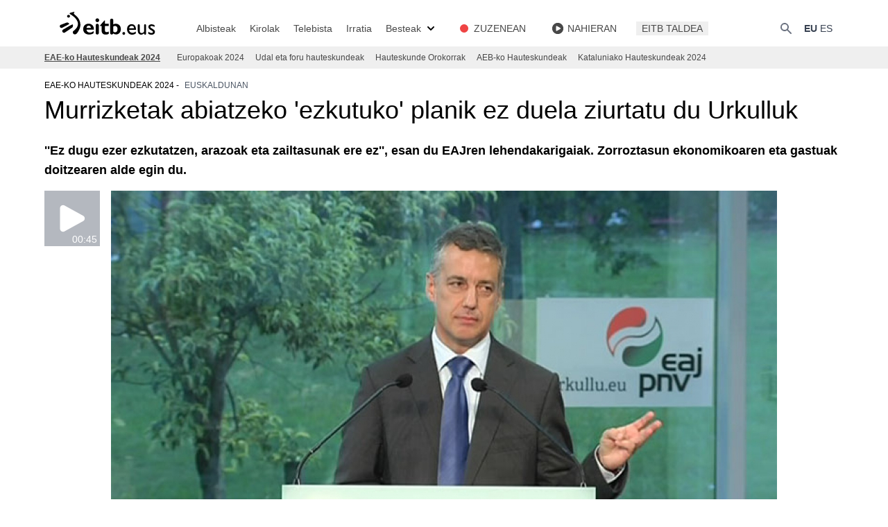

--- FILE ---
content_type: text/html; charset=UTF-8
request_url: https://www.eitb.eus/eu/hauteskundeak/eaeko-autonomikoak/osoa/952890/hauteskundeak-euskadin--urkulluk-dio-ez-dutela-ezkutuko-planik/
body_size: 26430
content:
<!DOCTYPE html>
<html lang="eu">
<head prefix="og: http://ogp.me/ns# fb: http://ogp.me/ns/fb# website: http://ogp.me/ns/website#">

<link rel="alternate" href="https://www.eitb.eus/eu/hauteskundeak/eaeko-autonomikoak/osoa/952890/hauteskundeak-euskadin--urkulluk-dio-ez-dutela-ezkutuko-planik/" hreflang="eu">
<title>Hauteskundeak Euskadin | Urkulluk dio ez dutela ezkutuko planik</title>

<meta charset="utf-8">
<meta http-equiv="X-UA-Compatible"          content="IE=Edge">
<meta http-equiv="Content-Security-Policy"  content="default-src * 'unsafe-inline' 'unsafe-eval' data: blob:;">
<meta name="viewport"                       content="width=device-width, initial-scale=1">
<meta name="apple-itunes-app"               content="app-id=442695378">
<meta property="og:type"                    content="article">
<meta property="fb:app_id"                  content="274805577151">
<meta property="fb:admins"                  content="100000838800427">

<link rel="icon"                            href="/resources/img/favicon.ico" type="image/x-icon">
<link rel="shortcut icon"                   href="/resources/img/favicon.ico" type="image/x-icon">
<link rel="icon"                            href="/favicon.ico" type="image/x-icon">
<link rel="apple-touch-icon"                href="/apple-touch-icon.png">
<link rel="dns-prefetch"                    href="//images11.eitb.eus/multimedia">
<link rel="dns-prefetch"                    href="//images14.eitb.eus/multimedia">
<link rel="dns-prefetch"                    href="//media.eitb.eus/multimedia">
<link rel="dns-prefetch"                    href="//www.googletagmanager.com">
<link rel="dns-prefetch"                    href="//www.google-analytics.com">

<meta name="Author" content="EITB">
<meta name="robots" content="INDEX, FOLLOW">
<meta name="twitter:card" content="summary_large_image">
<meta name="twitter:site" content="@eitbcomberriak">
<meta name="twitter:title" content="Murrizketak abiatzeko &#039;ezkutuko&#039; planik ez duela ziurtatu du Urkulluk">
<meta name="twitter:description" content="Hauteskundeak Euskadin: Iñigo Urkullu EAJko lehendakarigaiak ziurtatu egin du jeltzaleek ez dutela murrizketak bultzatzeko ezkutuko planik.">
<meta name="twitter:creator" content="@eitbcomberriak">
<meta name="twitter:image" content="https://media.eitb.eus/multimedia/images/2012/09/13/710025/710025_urkullu_foto610x342.jpg">
<meta name="twitter:domain" content="eitb.eus">
<meta name="id" content="952890">
<meta name="organization" content="EITB">
<meta name="publisher" content="EITB">
<meta name="lang" content="eu">
<meta name="description" content="Hauteskundeak Euskadin: Iñigo Urkullu EAJko lehendakarigaiak ziurtatu egin du jeltzaleek ez dutela murrizketak bultzatzeko ezkutuko planik.">

<meta property="article:modified_time" content="2012-09-14T09:05:00+02:00">
<meta property="og:site_name" content="EITB">
<meta property="og:locale" content="eu_ES">
<meta property="og:image" content="https://media.eitb.eus/multimedia/images/2012/09/13/710025/710025_urkullu_foto610x342.jpg">
<meta property="og:url" content="https://www.eitb.eus/eu/hauteskundeak/eaeko-autonomikoak/osoa/952890/hauteskundeak-euskadin--urkulluk-dio-ez-dutela-ezkutuko-planik/">
<meta property="og:title" content="Murrizketak abiatzeko &#039;ezkutuko&#039; planik ez duela ziurtatu du Urkulluk">
<meta property="og:description" content="Hauteskundeak Euskadin: Iñigo Urkullu EAJko lehendakarigaiak ziurtatu egin du jeltzaleek ez dutela murrizketak bultzatzeko ezkutuko planik.">
<meta property="article:section" content="eae-ko hauteskundeak 2024">

<link rel="canonical" href="https://www.eitb.eus/eu/hauteskundeak/eaeko-autonomikoak/osoa/952890/hauteskundeak-euskadin--urkulluk-dio-ez-dutela-ezkutuko-planik/">
<link rel="preconnect" href="https://images11.eitb.eus">
<link rel="preconnect" href="https://images14.eitb.eus">
<link rel="preconnect" href="https://media.eitb.eus/multimedia">
<link rel="preconnect" href="https://www.googletagmanager.com">
<script type="application/ld+json">
    {
    "@context": "https:\/\/schema.org",
    "@type": "NewsArticle",
    "url": "https:\/\/www.eitb.eus\/eu\/hauteskundeak\/eaeko-autonomikoak\/osoa\/952890\/hauteskundeak-euskadin--urkulluk-dio-ez-dutela-ezkutuko-planik\/",
    "mainEntityOfPage": "https:\/\/www.eitb.eus\/eu\/hauteskundeak\/eaeko-autonomikoak\/osoa\/952890\/hauteskundeak-euskadin--urkulluk-dio-ez-dutela-ezkutuko-planik\/",
    "headline": "Hauteskundeak Euskadin | Urkulluk dio ez dutela ezkutuko planik",
    "dateModified": "2012-09-14T09:05:00+02:00",
    "description": "Murrizketak abiatzeko 'ezkutuko' planik ez duela ziurtatu du Urkulluk",
    "inLanguage": "eu",
    "author": {
        "@type": "Organization",
        "name": "EITB",
        "alternateName": [
            {
                "@language": "eu",
                "@value": "EITB Euskal Irrati Telebista"
            },
            {
                "@language": "es",
                "@value": "EITB Radio Televisi\u00f3n P\u00fablica Vasca"
            },
            {
                "@language": "en",
                "@value": "EITB Basque Radio Television"
            },
            {
                "@language": "fr",
                "@value": "EITB Radio Television Basque"
            }
        ],
        "url": "https:\/\/www.eitb.eus\/",
        "sameAs": [
            "https:\/\/www.facebook.com\/eitb",
            "https:\/\/twitter.com\/eitbeus",
            "https:\/\/www.youtube.com\/user\/eitbcom",
            "https:\/\/www.instagram.com\/eitb"
        ],
        "logo": {
            "@type": "ImageObject",
            "url": "https:\/\/images14.eitb.eus\/multimedia\/recursos\/generales\/txori_eitb_512x512.jpg",
            "name": "EITB"
        }
    },
    "image": {
        "@type": "ImageObject",
        "url": "https:\/\/media.eitb.eus\/multimedia\/images\/2012\/09\/13\/710025\/710025_urkullu_foto610x342.jpg",
        "width": {
            "@type": "QuantitativeValue",
            "value": 610
        },
        "height": {
            "@type": "QuantitativeValue",
            "value": 342
        },
        "name": "I\u00f1igo Urkullu EAJko lehendakarigaiak programa aukeztu du Bilboko Euskalduna Jauregian. EITB"
    },
    "publisher": {
        "@type": "Organization",
        "name": "EITB",
        "url": "https:\/\/www.eitb.eus\/",
        "logo": {
            "@type": "ImageObject",
            "url": "https:\/\/images14.eitb.eus\/multimedia\/recursos\/generales\/txori_eitb_512x512.jpg",
            "name": "EITB"
        }
    },
    "isAccessibleForFree": true,
    "articleSection": "EAE-ko Hauteskundeak 2024",
    "articleBody": "EAJk murrizketak egiteko 'ezkutuko' planik ez duela ziurtatu du&nbsp; I\u00f1igo Urkullu  EBBko presidente eta urriaren 21eko hauteskundeetarako lehendakarigaiak.Hala, ezeztatu egin du zerbitzu publikoen murrizketak bilduko dituen programa bultzatuko duen ''plan'' ezkuturik izatea. ''Ez da egia. Zin dagit. Ez dugu ezer ezkutatzen, ezta arazoak eta zailtasunak ere'', esan du.Bilbon, Euskalduna Jauregian, egin ditu adierazpenak, datorren urteei begira EAJk bultzatuko duen proiektuaren aurkezpenean. ''Egoerak ez du aukerarik ematen etorkizunera begira aurreikuspen handietarako ezta gauza handirik agintzeko ere'', aurreratu du.Hauteskundeak irabazten baditu, zorroztasun ekonomikoa, errealismoa eta gastuetan doitasuna bultzatzeko konpromisoa hartu du EAJko hautagaiak. Lehentasunak ezarriko dituztela azaldu du, eta gastua kontrolatuz politika sozialak eta ''Euskadik behar dituen'' inbertsioak indarrean jarriko dituztela aurreratu du.Hiru lehentasun\"Gure proiektuak hiru lehentasun biltzen ditu: ekonomia indarberritzea, atzeraldia gainditzeko eta berriz ere enplegua sortzeko; oinarrizko zerbitzuen alde egitea, tartean osasuna, hezkuntza eta zerbitzu sozialak, eta Euskadiren identitate ekonomiko eta kulturala munduan bultzatzea'', laburbildu du ekitaldian."
}
</script>
<script>"use strict";function _typeof(t){return(_typeof="function"==typeof Symbol&&"symbol"==typeof Symbol.iterator?function(t){return typeof t}:function(t){return t&&"function"==typeof Symbol&&t.constructor===Symbol&&t!==Symbol.prototype?"symbol":typeof t})(t)}!function(){var t=function(){var t,e,o=[],n=window,r=n;for(;r;){try{if(r.frames.__tcfapiLocator){t=r;break}}catch(t){}if(r===n.top)break;r=r.parent}t||(!function t(){var e=n.document,o=!!n.frames.__tcfapiLocator;if(!o)if(e.body){var r=e.createElement("iframe");r.style.cssText="display:none",r.name="__tcfapiLocator",e.body.appendChild(r)}else setTimeout(t,5);return!o}(),n.__tcfapi=function(){for(var t=arguments.length,n=new Array(t),r=0;r<t;r++)n[r]=arguments[r];if(!n.length)return o;"setGdprApplies"===n[0]?n.length>3&&2===parseInt(n[1],10)&&"boolean"==typeof n[3]&&(e=n[3],"function"==typeof n[2]&&n[2]("set",!0)):"ping"===n[0]?"function"==typeof n[2]&&n[2]({gdprApplies:e,cmpLoaded:!1,cmpStatus:"stub"}):o.push(n)},n.addEventListener("message",(function(t){var e="string"==typeof t.data,o={};if(e)try{o=JSON.parse(t.data)}catch(t){}else o=t.data;var n="object"===_typeof(o)&&null!==o?o.__tcfapiCall:null;n&&window.__tcfapi(n.command,n.version,(function(o,r){var a={__tcfapiReturn:{returnValue:o,success:r,callId:n.callId}};t&&t.source&&t.source.postMessage&&t.source.postMessage(e?JSON.stringify(a):a,"*")}),n.parameter)}),!1))};"undefined"!=typeof module?module.exports=t:t()}();</script>
<script>
    window._sp_queue = [];
    window._sp_ = {
        config: {
            accountId:        1993,
            baseEndpoint:    'https://cdn.privacy-mgmt.com',
            propertyHref:    'https://www.eitb.eus',
            consentLanguage: 'eu',
            gdpr: { },
            events: {
                onMessageReady: function()
                {
                    // console.log('[event] onMessageReady', arguments);
                },
                onMessageReceiveData: function()
                {
                    // console.log('[event] onMessageReceiveData', arguments);
                },
                onSPPMObjectReady: function()
                {
                    // console.log('[event] onSPPMObjectReady', arguments);
                },
                onSPReady: function()
                {
                    // console.log('[event] onSPReady', arguments);
                },
                onError: function()
                {
                    // console.log('[event] onError', arguments);
                },
                onMessageChoiceSelect: function()
                {
                    // console.log('[event] onMessageChoiceSelect', arguments);
                },
                onConsentReady: function(consentUUID, euconsent)
                {
                    // console.log('[event] onConsentReady', arguments);
                    if(typeof loadComscore === 'function')
                        loadComscore()                    
                },
                onPrivacyManagerAction: function()
                {
                    // console.log('[event] onPrivacyManagerAction', arguments);
                },
                onPMCancel: function()
                {
                    // console.log('[event] onPMCancel', arguments);
                }
            }
        }
    }
</script>
<script src='https://cdn.privacy-mgmt.com/unified/wrapperMessagingWithoutDetection.js' async></script>
<link rel="preload" as="style" href="/build/assets/app-693ea095.css" /><link rel="stylesheet" href="/build/assets/app-693ea095.css" /><link rel="modulepreload" href="/build/assets/app-d6d78395.js" /><script type="module" src="/build/assets/app-d6d78395.js"></script><!-- Google Tag Manager -->
<script>(function(w,d,s,l,i){w[l]=w[l]||[];w[l].push({'gtm.start':new Date().getTime(),event:'gtm.js'});var f=d.getElementsByTagName(s)[0],j=d.createElement(s),dl=l!='dataLayer'?'&l='+l:'';j.async=true;j.src='https://www.googletagmanager.com/gtm.js?id='+i+dl;f.parentNode.insertBefore(j,f);})(window,document,'script','dataLayer','GTM-TH2L6S');</script>
<script type="text/javascript">
	dataLayer = dataLayer || [];
    let tags = ['']
	dataLayer.push({
		'contentTag':tags
	});
</script>
<!-- End Google Tag Manager -->
</head>
<body>
    <!-- Google Tag Manager (noscript) -->
<noscript><iframe src=https://www.googletagmanager.com/ns.html?id=GTM-TH2L6S height="0" width="0" style="display:none;visibility:hidden"></iframe></noscript>
<!-- End Google Tag Manager (noscript) -->
    <div class="mx-auto sticky top-0 border-black z-40">
    <nav class="bg-white px-2 sm:px-4 py-4 w-full top-0 left-0 lg:border-none border-b border-gray-200">
        <div class="container max-w-screen-xl mx-auto px-4 lg:px-0 xl:px-16 flex flex-wrap justify-between items-end">
            <!-- responsive -->
            <!-- burger button -->
<div id="burger" class="flex lg:order-2">
    <button data-collapse-toggle="navbar" type="button"
        class="inline-flex items-end p-2 text-sm text-gray-500  lg:hidden hover:bg-gray-100 focus:outline-none focus:ring-2 focus:ring-gray-200"
        aria-controls="navbar" aria-expanded="false">
        <span class="sr-only">Ireki</span>
        <svg class="w-6 h-6" aria-hidden="true" fill="currentColor" viewBox="0 0 20 20" xmlns="http://www.w3.org/2000/svg">
            <path fill-rule="evenodd"
                d="M3 5a1 1 0 011-1h12a1 1 0 110 2H4a1 1 0 01-1-1zM3 10a1 1 0 011-1h12a1 1 0 110 2H4a1 1 0 01-1-1zM3 15a1 1 0 011-1h12a1 1 0 110 2H4a1 1 0 01-1-1z"
                clip-rule="evenodd">
            </path>
        </svg>
    </button>
</div>
            <!-- logo -->
<a href="/eu/" title="EITB Euskal Irrati Telebista" class="flex">
    <svg version="1.1" id="Capa_1" xmlns="http://www.w3.org/2000/svg" xmlns:xlink="http://www.w3.org/1999/xlink" x="0px" y="0px"
    width="152px" height="34.5px" viewBox="0 0 152 34.5" xml:space="preserve">

    <path class="st0" d="M98.4,29.7c0.5,0,1,0.2,1.4,0.6c0.4,0.4,0.6,0.8,0.6,1.4c0,0.5-0.2,1-0.6,1.4c-0.4,0.4-0.8,0.6-1.4,0.6
    c-0.5,0-1-0.2-1.4-0.6c-0.4-0.4-0.6-0.8-0.6-1.4c0-0.5,0.2-1,0.6-1.4C97.4,29.9,97.8,29.7,98.4,29.7z"/>
    <path class="st0" d="M115.8,31.8c-0.8,0.6-1.7,1-2.6,1.3c-0.9,0.3-1.9,0.4-3.1,0.4c-1.1,0-2.1-0.2-2.9-0.6c-0.9-0.4-1.6-1-2.2-1.7
    c-0.6-0.7-1-1.5-1.4-2.4c-0.3-0.9-0.5-1.9-0.5-2.9c0-1.1,0.2-2.1,0.5-3c0.3-0.9,0.8-1.7,1.4-2.3c0.6-0.6,1.3-1.1,2.1-1.5
    c0.8-0.3,1.7-0.5,2.7-0.5c1.9,0,3.4,0.7,4.5,2c1.1,1.3,1.7,3.3,1.7,5.9h-10c0.4,2.8,2,4.3,4.8,4.3c0.9,0,1.7-0.1,2.5-0.4
    c0.8-0.3,1.6-0.7,2.4-1.3L115.8,31.8L115.8,31.8z M113.3,24.6c0-1.1-0.4-1.9-0.9-2.6c-0.6-0.6-1.4-1-2.4-1c-1.1,0-1.9,0.3-2.6,0.9
    c-0.6,0.6-1.1,1.5-1.3,2.6H113.3z"/>
    <path class="st0" d="M130.6,32.1c0,0.4-0.1,0.7-0.4,1c-0.3,0.3-0.6,0.4-1,0.4c-0.4,0-0.7-0.1-1-0.4c-0.3-0.3-0.4-0.6-0.4-1v-0.7
    c-0.6,0.6-1.2,1.1-2,1.5c-0.8,0.4-1.5,0.6-2.2,0.6c-1.5,0-2.7-0.5-3.6-1.5c-0.9-1-1.4-2.4-1.4-4.2v-7.7c0-0.4,0.1-0.8,0.4-1
    c0.3-0.3,0.6-0.4,1-0.4c0.4,0,0.7,0.1,1,0.4c0.3,0.3,0.4,0.6,0.4,1V28c0,1,0.3,1.8,0.7,2.4c0.5,0.6,1.2,0.8,2.2,0.8
    c1.3,0,2.5-0.7,3.4-2.1v-9c0-0.4,0.1-0.8,0.4-1c0.3-0.3,0.6-0.4,1-0.4c0.4,0,0.8,0.1,1,0.4c0.3,0.3,0.4,0.6,0.4,1V32.1L130.6,32.1z"
    />
    <path class="st0" d="M142.7,22.6c-0.8-0.5-1.6-0.9-2.3-1.1c-0.7-0.2-1.3-0.3-1.9-0.3c-0.6,0-1.1,0.1-1.4,0.4
    c-0.3,0.2-0.5,0.5-0.5,0.9c0,0.3,0.3,0.7,0.8,1.1c0.5,0.4,1.4,1,2.7,1.8c1.2,0.7,2,1.4,2.5,2c0.5,0.6,0.7,1.3,0.7,2
    c0,0.6-0.1,1.2-0.3,1.7c-0.2,0.5-0.6,0.9-1,1.3c-0.4,0.4-0.9,0.7-1.5,0.9c-0.6,0.2-1.2,0.3-1.9,0.3c-0.9,0-1.7-0.1-2.4-0.3
    c-0.7-0.2-1.6-0.5-2.5-1v-3.1c0.9,0.7,1.8,1.1,2.6,1.5c0.8,0.3,1.5,0.5,2.1,0.4c0.6,0,1.1-0.1,1.5-0.4c0.4-0.3,0.6-0.7,0.6-1.2
    c0-0.3-0.2-0.6-0.5-0.9c-0.3-0.3-0.7-0.6-1.2-0.9c-0.5-0.3-1-0.6-1.6-0.9c-0.6-0.3-1.1-0.7-1.6-1.1c-0.5-0.4-0.9-0.9-1.2-1.4
    c-0.3-0.5-0.5-1.1-0.5-1.7c0-1.2,0.4-2.2,1.3-2.8c0.8-0.7,2-1,3.4-1c1.3,0,2.7,0.4,4.2,1.2L142.7,22.6L142.7,22.6z"/>
    <path class="st0" d="M47.7,17.9c-4.6,0-7.8,3.2-7.8,7.7c0,4.7,3.4,7.7,8.6,7.7c1.2,0,4,0,6.6-2v-2.9c-2.2,1.6-3.6,2.1-5.5,2.1
    c-2.9,0-4.7-1.6-4.9-4.2h10.7C55.6,20.9,52,17.9,47.7,17.9 M44.7,23.9c0.2-2,1.4-3.2,3.2-3.2c1.8,0,3,1.2,3.2,3.2H44.7z"/>
    <path class="st0" d="M60.3,10.3c-1.5,0-2.7,1.2-2.7,2.7c0,1.5,1.2,2.7,2.7,2.7c1.5,0,2.7-1.2,2.7-2.7C62.9,11.5,61.7,10.3,60.3,10.3
    "/>
    <path class="st0" d="M71.2,13.2h-0.6l-6.3,7.1v0.9h2.2v6.5c0,4.2,2.7,5.7,5.9,5.7c1.5,0,2.7-0.3,4.4-1v-3.4
    c-1.3,0.7-2.2,0.9-3.2,0.9c-1.5,0-2.3-0.9-2.3-2.4v-6.2h5.5v-3.2h-5.5V13.2z"/>
    <path class="st0" d="M86.9,18c-1.4,0-2.3,0.2-3.6,1v-6c0-1.3-1-2.3-2.3-2.3c-1.3,0-2.3,1-2.3,2.3V31c0,1.3,1,2.3,2.3,2.3
    c1,0,1.8-0.6,2.2-1.5v0c1.3,0.9,2.7,1.4,4.1,1.4c4,0,6.9-3.2,6.9-7.7C94.1,21.1,91.2,18,86.9,18 M85.9,30.2c-0.9,0-1.7-0.4-2.6-1.1
    v-7.1c1-0.7,1.7-0.9,2.5-0.9c1.9,0,3.6,1.3,3.6,4.4C89.4,28.5,88.1,30.2,85.9,30.2"/>
    <path class="st0" d="M60.2,18c-1.3,0-2.3,1-2.3,2.3V31c0,1.3,1,2.3,2.3,2.3c1.3,0,2.3-1,2.3-2.3V20.3C62.5,19.1,61.4,18,60.2,18"/>
    <g>
    <path class="st0" d="M19.2,18.8c0.4-0.2,0.6-0.5,0.4-0.9c-0.3-0.9-2.2-2-3-1.7c-0.8,0.2-3.1,1.1-5.2,1.9c-1.6,0.6-3.1,1.2-3.6,1.3
    l-0.1,0l0,0c-0.3,0.1-0.5,0.2-0.7,0.4c-0.5,0.4-0.8,1-0.8,1.6c0,0.1,0,0.1,0,0.2c0,0.6,0.2,1.1,0.6,1.5c0.4,0.5,1,0.8,1.6,0.8
    c0.4,0,0.7-0.1,1.1-0.2l0,0l0.1,0c0.9-0.4,2.2-1.1,3.5-1.8C15.3,20.8,17.7,19.5,19.2,18.8"/>
    <path class="st0" d="M25,19.3c-0.2-0.3-0.5-0.4-0.9-0.3c-2.6,1.2-5.1,2.7-7.6,4.1c-1.9,1.1-3.7,2.2-5.3,3l-0.1,0l0,0
    c-0.7,0.4-1.2,1-1.3,1.8c-0.1,0.7,0,1.3,0.4,1.9c0.4,0.5,1,0.9,1.6,1c0.6,0.1,1.3,0,1.8-0.4l0,0l0.1,0c1-0.7,3.8-2.6,6.3-4.2
    l4.1-2.8C25,22.9,25.5,20.3,25,19.3"/>
    <path class="st0" d="M18.8,9.3c1.1,0,2.1-0.9,2.1-2c0-1.1-0.9-2-2.1-2c-1.1,0-2.1,0.9-2.1,2C16.7,8.4,17.7,9.3,18.8,9.3"/>
    <path class="st0" d="M35.8,18.3c-0.2-4.3-2.3-8.3-6.2-11.7c0,0-2-1.6-3-2.6c-0.2-0.2-0.2-0.4-0.2-0.6c0-0.5,0.3-1.1,0.6-1.5
    l0.2-0.4c0-0.1,0-0.1,0-0.2c0-0.1,0-0.1,0-0.2C27.1,1,27,1,26.9,1h0l0,0C26,1.2,21.3,2.4,21,2.5c-0.3,0.1-0.6,0.5-0.6,0.9
    c0,0.3,0.1,0.7,0.7,1c0.5,0.2,10.8,5.9,11.3,13.3c0.2,3.8-2.1,7.5-6.9,10.9l0,0l0,0h0c-0.4,0.4-0.6,1-0.6,1.6
    c0,0.9,0.5,1.7,1.2,2.3c1.2,1,3.3,0.8,4.4-0.5c0,0,0-0.1,0.1-0.1c0.7-0.8,5.4-6.3,5.4-13.1C35.8,18.7,35.8,18.5,35.8,18.3"/>
    </g>
    </svg>
</a>

            <div class="flex lg:order-2">
                <button type="button" data-collapse-toggle="search" aria-controls="search"
    aria-expanded="false"
    class="text-gray-500 text-sm focus:text-color-eitb-3 items-center ">
    <svg class="w-5 h-5" aria-hidden="true" fill="currentColor" viewBox="0 0 20 20"
        xmlns="http://www.w3.org/2000/svg">
        <path fill-rule="evenodd"
            d="M8 4a4 4 0 100 8 4 4 0 000-8zM2 8a6 6 0 1110.89 3.476l4.817 4.817a1 1 0 01-1.414 1.414l-4.816-4.816A6 6 0 012 8z"
            clip-rule="evenodd"></path>
    </svg>
    <span class="sr-only">{{lang('buscar')}}</span>
</button>
                <div class="ml-4 flex">
                    <!-- desktop: hizkuntzak  -->
<div class="items-center justify-between w-full lg:flex lg:w-auto ">
    <ul class="flex self-center lg:flex-row lg:space-x-1 lg:mt-0 lg:text-sm lg:font-medium lg:border-0 lg:bg-white">
        <li>
                        <a href="/eu/hauteskundeak/eaeko-autonomikoak/osoa/952890/hauteskundeak-euskadin--urkulluk-dio-ez-dutela-ezkutuko-planik/"
                class="block p-1 text-gray-700 rounded lg:bg-transparent lg:hover:opacity-75 lg:p-0 font-bold"
                aria-current="page">EU</a>
                    </li>
        <li>
                        <a href="/es/"
                class="block p-1 text-gray-700 rounded lg:hover:bg-transparent lg:hover:opacity-75 lg:p-0">ES</a>                
                    </li>
    </ul>
</div>
                </div>
            </div>

            <!-- menu -->
            <nav id="navbar" class="items-center justify-between hidden w-full lg:flex lg:w-auto lg:order-1">
                <ul id="main_menu" class="main_menu flex flex-col divide-y-[1px] lg:divide-y-0 lg:mt-0 lg:flex-row lg:mt-0 lg:text-sm lg:font-medium lg:border-0 mt-4 bg-color-eitb-4 lg:bg-white lg:space-x-4 xl:space-x-5">
    <li class="submenu_item block lg:flex items-center opacity-100 text-sm lg:py-0 cursor-pointer submenu lg:bg-none relative noticias">
                                    <a 
                                href="/eu/albisteak/" class="py-2 px-2 text-color-eitb-8 lg:w-full lg:p-0 block lg:hover:underline underline-offset-4  w-5/6">

                                            Albisteak
                    
                    
                    
                                    </a>
                                        <div class="submenu hidden">
                <ul id="main_menu" class="main_menu flex flex-col divide-y-[1px] lg:divide-y-0 lg:mt-0 lg:flex-row lg:mt-0 lg:text-sm lg:font-medium lg:border-0 mt-0 bg-white lg:bg-color-eitb-4 lg:space-y-2 lg:absolute lg:top-6 lg:left-0 lg:block lg:py-2">
    <li class="submenu_item block lg:flex items-center opacity-100 text-sm lg:py-0 cursor-pointer pl-4 space-x-2 divide-y-2 text-xs lg:pl-0 lg:mx-2 lg:text-sm lg:block lg:w-40 ">
                                    <a 
                                href="/eu/albisteak/politika/" class="py-2 px-2 text-color-eitb-8 lg:w-full lg:p-0 block lg:hover:underline underline-offset-4  w-5/6">

                                            Politika
                    
                    
                    
                                    </a>
                            
            </li>
    <li class="submenu_item block lg:flex items-center opacity-100 text-sm lg:py-0 cursor-pointer pl-4 space-x-2 divide-y-2 text-xs lg:pl-0 lg:mx-2 lg:text-sm lg:block lg:w-40 ">
                                    <a 
                                href="/eu/albisteak/ekonomia/" class="py-2 px-2 text-color-eitb-8 lg:w-full lg:p-0 block lg:hover:underline underline-offset-4  w-5/6">

                                            Ekonomia
                    
                    
                    
                                    </a>
                            
            </li>
    <li class="submenu_item block lg:flex items-center opacity-100 text-sm lg:py-0 cursor-pointer pl-4 space-x-2 divide-y-2 text-xs lg:pl-0 lg:mx-2 lg:text-sm lg:block lg:w-40 ">
                                    <a 
                                href="/eu/albisteak/gizartea/" class="py-2 px-2 text-color-eitb-8 lg:w-full lg:p-0 block lg:hover:underline underline-offset-4  w-5/6">

                                            Gizartea
                    
                    
                    
                                    </a>
                            
            </li>
    <li class="submenu_item block lg:flex items-center opacity-100 text-sm lg:py-0 cursor-pointer pl-4 space-x-2 divide-y-2 text-xs lg:pl-0 lg:mx-2 lg:text-sm lg:block lg:w-40 ">
                                    <a 
                                href="/eu/albisteak/mundua/" class="py-2 px-2 text-color-eitb-8 lg:w-full lg:p-0 block lg:hover:underline underline-offset-4  w-5/6">

                                            Mundua
                    
                    
                    
                                    </a>
                            
            </li>
    <li class="submenu_item block lg:flex items-center opacity-100 text-sm lg:py-0 cursor-pointer pl-4 space-x-2 divide-y-2 text-xs lg:pl-0 lg:mx-2 lg:text-sm lg:block lg:w-40 ">
                                    <a 
                                href="/eu/kultura/" class="py-2 px-2 text-color-eitb-8 lg:w-full lg:p-0 block lg:hover:underline underline-offset-4  w-5/6">

                                            Kultura
                    
                    
                    
                                    </a>
                            
            </li>
    <li class="submenu_item block lg:flex items-center opacity-100 text-sm lg:py-0 cursor-pointer pl-4 space-x-2 divide-y-2 text-xs lg:pl-0 lg:mx-2 lg:text-sm lg:block lg:w-40 ">
                                    <a 
                                href="/eu/albisteak/osasuna-ongizatea/" class="py-2 px-2 text-color-eitb-8 lg:w-full lg:p-0 block lg:hover:underline underline-offset-4  w-5/6">

                                            Osasuna eta ongizatea
                    
                    
                    
                                    </a>
                            
            </li>
    <li class="submenu_item block lg:flex items-center opacity-100 text-sm lg:py-0 cursor-pointer pl-4 space-x-2 divide-y-2 text-xs lg:pl-0 lg:mx-2 lg:text-sm lg:block lg:w-40 ">
                                    <a 
                                href="/eu/albisteak/teknologia/" class="py-2 px-2 text-color-eitb-8 lg:w-full lg:p-0 block lg:hover:underline underline-offset-4  w-5/6">

                                            Teknologia
                    
                    
                    
                                    </a>
                            
            </li>
    <li class="submenu_item block lg:flex items-center opacity-100 text-sm lg:py-0 cursor-pointer pl-4 space-x-2 divide-y-2 text-xs lg:pl-0 lg:mx-2 lg:text-sm lg:block lg:w-40 ">
                                    <a 
                                href="/eu/albisteak/zuzenean/" class="py-2 px-2 text-color-eitb-8 lg:w-full lg:p-0 block lg:hover:underline underline-offset-4  w-5/6">

                                            Zuzenean 
                    
                    
                    
                                    </a>
                            
            </li>
</ul>
            </div>
        
                    <svg class="lg:hidden w-5 h-5 ml-auto mr-4 absolute right-0 top-[8px] lg:top-0 lg:mr-0 arrow"
            aria-hidden="true" fill="currentColor" viewBox="0 0 20 20" xmlns="http://www.w3.org/2000/svg">
                <path fill-rule="evenodd" d="M5.293 7.293a1 1 0 011.414 0L10 10.586l3.293-3.293a1 1 0 111.414 1.414l-4 4a1 1 0 01-1.414 0l-4-4a1 1 0 010-1.414z" clip-rule="evenodd"></path>
            </svg>
            </li>
    <li class="submenu_item block lg:flex items-center opacity-100 text-sm lg:py-0 cursor-pointer submenu lg:bg-none relative deportes">
                                    <a 
                                href="/eu/kirolak/" class="py-2 px-2 text-color-eitb-8 lg:w-full lg:p-0 block lg:hover:underline underline-offset-4  w-5/6">

                                            Kirolak
                    
                    
                    
                                    </a>
                                        <div class="submenu hidden">
                <ul id="main_menu" class="main_menu flex flex-col divide-y-[1px] lg:divide-y-0 lg:mt-0 lg:flex-row lg:mt-0 lg:text-sm lg:font-medium lg:border-0 mt-0 bg-white lg:bg-color-eitb-4 lg:space-y-2 lg:absolute lg:top-6 lg:left-0 lg:block lg:py-2">
    <li class="submenu_item block lg:flex items-center opacity-100 text-sm lg:py-0 cursor-pointer pl-4 space-x-2 divide-y-2 text-xs lg:pl-0 lg:mx-2 lg:text-sm lg:block lg:w-40 ">
                                    <a 
                                href="/eu/kirolak/futbola/" class="py-2 px-2 text-color-eitb-8 lg:w-full lg:p-0 block lg:hover:underline underline-offset-4 ">

                                            Futbola
                    
                    
                    
                                    </a>
                            
            </li>
    <li class="submenu_item block lg:flex items-center opacity-100 text-sm lg:py-0 cursor-pointer pl-4 space-x-2 divide-y-2 text-xs lg:pl-0 lg:mx-2 lg:text-sm lg:block lg:w-40 ">
                                    <a 
                                href="/eu/kirolak/saskibaloia/" class="py-2 px-2 text-color-eitb-8 lg:w-full lg:p-0 block lg:hover:underline underline-offset-4 ">

                                            Saskibaloia
                    
                    
                    
                                    </a>
                            
            </li>
    <li class="submenu_item block lg:flex items-center opacity-100 text-sm lg:py-0 cursor-pointer pl-4 space-x-2 divide-y-2 text-xs lg:pl-0 lg:mx-2 lg:text-sm lg:block lg:w-40 ">
                                    <a 
                                href="/eu/kirolak/arrauna/" class="py-2 px-2 text-color-eitb-8 lg:w-full lg:p-0 block lg:hover:underline underline-offset-4  w-5/6">

                                            Arrauna
                    
                    
                    
                                    </a>
                            
            </li>
    <li class="submenu_item block lg:flex items-center opacity-100 text-sm lg:py-0 cursor-pointer pl-4 space-x-2 divide-y-2 text-xs lg:pl-0 lg:mx-2 lg:text-sm lg:block lg:w-40 ">
                                    <a 
                                href="/eu/kirolak/pilota/" class="py-2 px-2 text-color-eitb-8 lg:w-full lg:p-0 block lg:hover:underline underline-offset-4 ">

                                            Pilota
                    
                    
                    
                                    </a>
                            
            </li>
    <li class="submenu_item block lg:flex items-center opacity-100 text-sm lg:py-0 cursor-pointer pl-4 space-x-2 divide-y-2 text-xs lg:pl-0 lg:mx-2 lg:text-sm lg:block lg:w-40 ">
                                    <a 
                                href="/eu/kirolak/txirrindularitza/" class="py-2 px-2 text-color-eitb-8 lg:w-full lg:p-0 block lg:hover:underline underline-offset-4 ">

                                            Txirrindularitza
                    
                    
                    
                                    </a>
                            
            </li>
    <li class="submenu_item block lg:flex items-center opacity-100 text-sm lg:py-0 cursor-pointer pl-4 space-x-2 divide-y-2 text-xs lg:pl-0 lg:mx-2 lg:text-sm lg:block lg:w-40 ">
                                    <a 
                                href="/eu/kirolak/beste-kirolak/" class="py-2 px-2 text-color-eitb-8 lg:w-full lg:p-0 block lg:hover:underline underline-offset-4 ">

                                            Kirol gehiago
                    
                    
                    
                                    </a>
                            
            </li>
    <li class="submenu_item block lg:flex items-center opacity-100 text-sm lg:py-0 cursor-pointer pl-4 space-x-2 divide-y-2 text-xs lg:pl-0 lg:mx-2 lg:text-sm lg:block lg:w-40 ">
                                    <a 
                                href="/eu/kirolak/sailkapenak-futbola/" class="py-2 px-2 text-color-eitb-8 lg:w-full lg:p-0 block lg:hover:underline underline-offset-4 ">

                                            Sailkapenak
                    
                    
                    
                                    </a>
                            
            </li>
    <li class="submenu_item block lg:flex items-center opacity-100 text-sm lg:py-0 cursor-pointer pl-4 space-x-2 divide-y-2 text-xs lg:pl-0 lg:mx-2 lg:text-sm lg:block lg:w-40 ">
                                    <a 
                                href="/eu/kirolak/zuzenean/" class="py-2 px-2 text-color-eitb-8 lg:w-full lg:p-0 block lg:hover:underline underline-offset-4  w-5/6">

                                            Zuzenean
                    
                    
                    
                                    </a>
                            
            </li>
    <li class="submenu_item block lg:flex items-center opacity-100 text-sm lg:py-0 cursor-pointer pl-4 space-x-2 divide-y-2 text-xs lg:pl-0 lg:mx-2 lg:text-sm lg:block lg:w-40 ">
                                    <a 
                                href="/eu/tag/euskal-selekzioa/" class="py-2 px-2 text-color-eitb-8 lg:w-full lg:p-0 block lg:hover:underline underline-offset-4  w-5/6">

                                            Euskal Selekzioa
                    
                    
                    
                                    </a>
                            
            </li>
</ul>
            </div>
        
                    <svg class="lg:hidden w-5 h-5 ml-auto mr-4 absolute right-0 top-[8px] lg:top-0 lg:mr-0 arrow"
            aria-hidden="true" fill="currentColor" viewBox="0 0 20 20" xmlns="http://www.w3.org/2000/svg">
                <path fill-rule="evenodd" d="M5.293 7.293a1 1 0 011.414 0L10 10.586l3.293-3.293a1 1 0 111.414 1.414l-4 4a1 1 0 01-1.414 0l-4-4a1 1 0 010-1.414z" clip-rule="evenodd"></path>
            </svg>
            </li>
    <li class="submenu_item block lg:flex items-center opacity-100 text-sm lg:py-0 cursor-pointer submenu lg:bg-none relative television">
                                    <a 
                                href="/eu/telebista/" class="py-2 px-2 text-color-eitb-8 lg:w-full lg:p-0 block lg:hover:underline underline-offset-4  w-5/6">

                                            Telebista
                    
                    
                    
                                    </a>
                                        <div class="submenu hidden">
                <ul id="main_menu" class="main_menu flex flex-col divide-y-[1px] lg:divide-y-0 lg:mt-0 lg:flex-row lg:mt-0 lg:text-sm lg:font-medium lg:border-0 mt-0 bg-white lg:bg-color-eitb-4 lg:space-y-2 lg:absolute lg:top-6 lg:left-0 lg:block lg:py-2">
    <li class="submenu_item block lg:flex items-center opacity-100 text-sm lg:py-0 cursor-pointer pl-4 space-x-2 divide-y-2 text-xs lg:pl-0 lg:mx-2 lg:text-sm lg:block lg:w-40 ">
                                    <a 
                                href="/eu/telebista/programak/" class="py-2 px-2 text-color-eitb-8 lg:w-full lg:p-0 block lg:hover:underline underline-offset-4  w-5/6">

                                            Saioak
                    
                    
                    
                                    </a>
                            
            </li>
    <li class="submenu_item block lg:flex items-center opacity-100 text-sm lg:py-0 cursor-pointer pl-4 space-x-2 divide-y-2 text-xs lg:pl-0 lg:mx-2 lg:text-sm lg:block lg:w-40 ">
                                    <a 
                                href="/eu/telebista/programazioa/" class="py-2 px-2 text-color-eitb-8 lg:w-full lg:p-0 block lg:hover:underline underline-offset-4  w-5/6">

                                            Programazioa
                    
                    
                    
                                    </a>
                            
            </li>
    <li class="submenu_item block lg:flex items-center opacity-100 text-sm lg:py-0 cursor-pointer pl-4 space-x-2 divide-y-2 text-xs lg:pl-0 lg:mx-2 lg:text-sm lg:block lg:w-40 ">
                                    <a 
                                href="/eu/telebista/bideoak/" class="py-2 px-2 text-color-eitb-8 lg:w-full lg:p-0 block lg:hover:underline underline-offset-4 ">

                                            Bideoak
                    
                    
                    
                                    </a>
                            
            </li>
    <li class="submenu_item block lg:flex items-center opacity-100 text-sm lg:py-0 cursor-pointer pl-4 space-x-2 divide-y-2 text-xs lg:pl-0 lg:mx-2 lg:text-sm lg:block lg:w-40 nahieran_menu">
                                    <a 
                                href="/eu/nahieran/" class="py-2 px-2 text-color-eitb-8 lg:w-full lg:p-0 block lg:hover:underline underline-offset-4  w-5/6">

                                            Nahieran
                    
                    
                    
                                    </a>
                            
            </li>
    <li class="submenu_item block lg:flex items-center opacity-100 text-sm lg:py-0 cursor-pointer pl-4 space-x-2 divide-y-2 text-xs lg:pl-0 lg:mx-2 lg:text-sm lg:block lg:w-40 etb1">
                                    <a 
                                href="/eu/telebista/etb1/" class="py-2 px-2 text-color-eitb-8 lg:w-full lg:p-0 block lg:hover:underline underline-offset-4  w-5/6">

                                            ETB1
                    
                    
                    
                                    </a>
                            
            </li>
    <li class="submenu_item block lg:flex items-center opacity-100 text-sm lg:py-0 cursor-pointer pl-4 space-x-2 divide-y-2 text-xs lg:pl-0 lg:mx-2 lg:text-sm lg:block lg:w-40 etb2">
                                    <a 
                                href="/eu/telebista/etb2/" class="py-2 px-2 text-color-eitb-8 lg:w-full lg:p-0 block lg:hover:underline underline-offset-4  w-5/6">

                                            ETB2
                    
                    
                    
                                    </a>
                            
            </li>
    <li class="submenu_item block lg:flex items-center opacity-100 text-sm lg:py-0 cursor-pointer pl-4 space-x-2 divide-y-2 text-xs lg:pl-0 lg:mx-2 lg:text-sm lg:block lg:w-40 eitb_basque">
                                    <a 
                                href="/eu/telebista/eitb-basque/" class="py-2 px-2 text-color-eitb-8 lg:w-full lg:p-0 block lg:hover:underline underline-offset-4  w-5/6">

                                            Etb basque
                    
                    
                    
                                    </a>
                            
            </li>
</ul>
            </div>
        
                    <svg class="lg:hidden w-5 h-5 ml-auto mr-4 absolute right-0 top-[8px] lg:top-0 lg:mr-0 arrow"
            aria-hidden="true" fill="currentColor" viewBox="0 0 20 20" xmlns="http://www.w3.org/2000/svg">
                <path fill-rule="evenodd" d="M5.293 7.293a1 1 0 011.414 0L10 10.586l3.293-3.293a1 1 0 111.414 1.414l-4 4a1 1 0 01-1.414 0l-4-4a1 1 0 010-1.414z" clip-rule="evenodd"></path>
            </svg>
            </li>
    <li class="submenu_item block lg:flex items-center opacity-100 text-sm lg:py-0 cursor-pointer submenu lg:bg-none relative radio">
                                    <a 
                                href="/eu/irratia/" class="py-2 px-2 text-color-eitb-8 lg:w-full lg:p-0 block lg:hover:underline underline-offset-4  w-5/6">

                                            Irratia
                    
                    
                    
                                    </a>
                                        <div class="submenu hidden">
                <ul id="main_menu" class="main_menu flex flex-col divide-y-[1px] lg:divide-y-0 lg:mt-0 lg:flex-row lg:mt-0 lg:text-sm lg:font-medium lg:border-0 mt-0 bg-white lg:bg-color-eitb-4 lg:space-y-2 lg:absolute lg:top-6 lg:left-0 lg:block lg:py-2">
    <li class="submenu_item block lg:flex items-center opacity-100 text-sm lg:py-0 cursor-pointer pl-4 space-x-2 divide-y-2 text-xs lg:pl-0 lg:mx-2 lg:text-sm lg:block lg:w-40 ">
                                    <a 
                                href="/eu/irratia/euskadi-irratia/" class="py-2 px-2 text-color-eitb-8 lg:w-full lg:p-0 block lg:hover:underline underline-offset-4  w-5/6">

                                            Euskadi Irratia
                    
                    
                    
                                    </a>
                            
            </li>
    <li class="submenu_item block lg:flex items-center opacity-100 text-sm lg:py-0 cursor-pointer pl-4 space-x-2 divide-y-2 text-xs lg:pl-0 lg:mx-2 lg:text-sm lg:block lg:w-40 ">
                                    <a 
                                href="/es/radio/radio-euskadi/" class="py-2 px-2 text-color-eitb-8 lg:w-full lg:p-0 block lg:hover:underline underline-offset-4 ">

                                            Radio Euskadi
                    
                    
                    
                                    </a>
                            
            </li>
    <li class="submenu_item block lg:flex items-center opacity-100 text-sm lg:py-0 cursor-pointer pl-4 space-x-2 divide-y-2 text-xs lg:pl-0 lg:mx-2 lg:text-sm lg:block lg:w-40 ">
                                    <a 
                                href="/es/radio/radio-vitoria/" class="py-2 px-2 text-color-eitb-8 lg:w-full lg:p-0 block lg:hover:underline underline-offset-4 ">

                                            Radio Vitoria
                    
                    
                    
                                    </a>
                            
            </li>
    <li class="submenu_item block lg:flex items-center opacity-100 text-sm lg:py-0 cursor-pointer pl-4 space-x-2 divide-y-2 text-xs lg:pl-0 lg:mx-2 lg:text-sm lg:block lg:w-40 ">
                                    <a 
                                href="/eu/irratia/gaztea/" class="py-2 px-2 text-color-eitb-8 lg:w-full lg:p-0 block lg:hover:underline underline-offset-4 ">

                                            Gaztea
                    
                    
                    
                                    </a>
                            
            </li>
    <li class="submenu_item block lg:flex items-center opacity-100 text-sm lg:py-0 cursor-pointer pl-4 space-x-2 divide-y-2 text-xs lg:pl-0 lg:mx-2 lg:text-sm lg:block lg:w-40 ">
                                    <a 
                                href="/eu/irratia/eitb-musika/" class="py-2 px-2 text-color-eitb-8 lg:w-full lg:p-0 block lg:hover:underline underline-offset-4 ">

                                            EITB Musika
                    
                    
                    
                                    </a>
                            
            </li>
    <li class="submenu_item block lg:flex items-center opacity-100 text-sm lg:py-0 cursor-pointer pl-4 space-x-2 divide-y-2 text-xs lg:pl-0 lg:mx-2 lg:text-sm lg:block lg:w-40 ">
                                    <a 
                                href="/eu/irratia/eitb-euskal-kantak/" class="py-2 px-2 text-color-eitb-8 lg:w-full lg:p-0 block lg:hover:underline underline-offset-4  w-5/6">

                                            EITB Euskal Kantak
                    
                    
                    
                                    </a>
                            
            </li>
    <li class="submenu_item block lg:flex items-center opacity-100 text-sm lg:py-0 cursor-pointer pl-4 space-x-2 divide-y-2 text-xs lg:pl-0 lg:mx-2 lg:text-sm lg:block lg:w-40 ">
                                    <a 
                                href="/eu/irratia/programazioa/" class="py-2 px-2 text-color-eitb-8 lg:w-full lg:p-0 block lg:hover:underline underline-offset-4  w-5/6">

                                            Programazioa
                    
                    
                    
                                    </a>
                            
            </li>
    <li class="submenu_item block lg:flex items-center opacity-100 text-sm lg:py-0 cursor-pointer pl-4 space-x-2 divide-y-2 text-xs lg:pl-0 lg:mx-2 lg:text-sm lg:block lg:w-40 ">
                                    <a 
                                href="/eu/irratia/programak/" class="py-2 px-2 text-color-eitb-8 lg:w-full lg:p-0 block lg:hover:underline underline-offset-4  w-5/6">

                                            Saioak
                    
                    
                    
                                    </a>
                            
            </li>
    <li class="submenu_item block lg:flex items-center opacity-100 text-sm lg:py-0 cursor-pointer pl-4 space-x-2 divide-y-2 text-xs lg:pl-0 lg:mx-2 lg:text-sm lg:block lg:w-40 ">
                                    <a 
                                href="/eu/audioak/" class="py-2 px-2 text-color-eitb-8 lg:w-full lg:p-0 block lg:hover:underline underline-offset-4  w-5/6">

                                            Audioak
                    
                    
                    
                                    </a>
                            
            </li>
    <li class="submenu_item block lg:flex items-center opacity-100 text-sm lg:py-0 cursor-pointer pl-4 space-x-2 divide-y-2 text-xs lg:pl-0 lg:mx-2 lg:text-sm lg:block lg:w-40 ">
                                    <a 
                                href="/eitbpodkast/" class="py-2 px-2 text-color-eitb-8 lg:w-full lg:p-0 block lg:hover:underline underline-offset-4  w-5/6">

                                            EITBPodkast
                    
                    
                    
                                    </a>
                            
            </li>
</ul>
            </div>
        
                    <svg class="lg:hidden w-5 h-5 ml-auto mr-4 absolute right-0 top-[8px] lg:top-0 lg:mr-0 arrow"
            aria-hidden="true" fill="currentColor" viewBox="0 0 20 20" xmlns="http://www.w3.org/2000/svg">
                <path fill-rule="evenodd" d="M5.293 7.293a1 1 0 011.414 0L10 10.586l3.293-3.293a1 1 0 111.414 1.414l-4 4a1 1 0 01-1.414 0l-4-4a1 1 0 010-1.414z" clip-rule="evenodd"></path>
            </svg>
            </li>
    <li class="submenu_item block lg:flex items-center opacity-100 text-sm lg:py-0 cursor-pointer submenu lg:bg-none relative lg:pr-6 block lg:flex besteak">
                    <span class="py-2 pl-2 block text-color-eitb-8 rounded lg:hover:underline underline-offset-4 lg:hover:bg-transparent lg:p-0">
                Besteak
            </span>
                            <div class="submenu hidden">
                <ul id="main_menu" class="main_menu flex flex-col divide-y-[1px] lg:divide-y-0 lg:mt-0 lg:flex-row lg:mt-0 lg:text-sm lg:font-medium lg:border-0 mt-0 bg-white lg:bg-color-eitb-4 lg:space-y-2 lg:absolute lg:top-6 lg:left-0 lg:block lg:py-2">
    <li class="submenu_item block lg:flex items-center opacity-100 text-sm lg:py-0 cursor-pointer pl-4 space-x-2 divide-y-2 text-xs lg:pl-0 lg:mx-2 lg:text-sm lg:block lg:w-40 logo py-2 gaztea">
                                    <a 
                                href="https://gaztea.eus" class="py-2 px-2 text-color-eitb-8 lg:w-full lg:p-0 block lg:hover:underline underline-offset-4  lg:py-2 lg:hover:no-underline w-40 bg-color-eitb-3 w-5/6">

                    
                                            <svg style="fill:#fff;" class="w-full h-5" xmlns="http://www.w3.org/2000/svg" viewBox="0 0 271.57 55.08"><path d="M12.13,27.58c0,11.12,6.49,15.84,17.38,15.84,6.95,0,14.91-4.25,14.91-10.2h-15.84v-10.04h26.65v30.13h-10.82v-20.09c-.08,7.8-2.32,20.86-16.38,20.86C10.43,54.08,0,44.5,0,27.2,0,8.27,12.67,0,29.9,0c12.36,0,23.95,5.33,25.34,18.7h-12.05c-1.55-6.26-7.88-7.96-13.6-7.96-11.59,0-17.46,5.48-17.46,16.84m46.96,15.38c0-8.04,8.73-11.36,15.84-11.74l16.07-.85v-.7c0-5.1-6.03-5.49-10.04-5.49-3.63,0-10.2,.46-10.2,5.18h-10.74c0-10.74,9.74-13.98,20.47-13.98,13.75,0,21.86,4.71,21.86,16.76v21.86h-11.2v-13.75c0,12.75-12.05,14.83-16.61,14.83-7.57,0-15.45-4.02-15.45-12.13m32.06-3.01v-2.01l-10.66,.54c-2.55,.15-9.58,.39-9.58,4.02,0,3.4,5.02,4.56,7.96,4.4,4.63-.31,12.28-1.54,12.28-6.95m14.79,14.1v-10.16l25.5-18.26h-25.47v-9.51h39.73v9.51l-24.72,17.97h24.72v10.45h-39.76ZM176.71,16.15h3.63v9.74h-11.2v12.75c0,2.94,1.08,4.48,3.55,4.48h7.65v10.97h-11.9c-7.18,0-10.97-4.87-10.97-12.59v-15.61h-8.19v-9.74h24.18c-10.89,0-16.07-.15-16.07-11.05V0h11.74V9.35c0,5.25,2.55,6.8,7.57,6.8m6.04,19c0-13.52,7.57-20.01,20.55-20.01s21.17,6.87,21.17,20.09v2.94l-31.06,.08c0,4.95,5.17,7.34,10.35,7.34s8.58-1.7,9.19-4.25h10.89c-1.85,9.66-8.96,13.67-20.24,13.67-12.75,0-20.86-7.03-20.86-19.85m30.44-3.79c0-4.48-5.64-6.8-9.81-6.8-4.63,0-9.96,2.09-9.96,6.64l19.78,.16h0Zm15.14,11.59c0-8.04,8.73-11.36,15.84-11.74l16.07-.85v-.7c0-5.1-6.03-5.49-10.04-5.49-3.63,0-10.2,.46-10.2,5.18h-10.74c0-10.74,9.74-13.98,20.47-13.98,13.75,0,21.86,4.71,21.86,16.76v21.86h-11.2v-13.75c0,12.75-12.05,14.83-16.61,14.83-7.57,0-15.45-4.02-15.45-12.13m32.06-3.01v-2.01l-10.66,.54c-2.55,.15-9.58,.39-9.58,4.02,0,3.4,5.02,4.56,7.96,4.4,4.63-.31,12.28-1.54,12.28-6.95"/></svg>
                    
                    
                                    </a>
                            
            </li>
    <li class="submenu_item block lg:flex items-center opacity-100 text-sm lg:py-0 cursor-pointer pl-4 space-x-2 divide-y-2 text-xs lg:pl-0 lg:mx-2 lg:text-sm lg:block lg:w-40 logo py-2 makusi">
                                    <a 
                                    target='_blank'
                                href="https://makusi.eus" class="py-2 px-2 text-color-eitb-8 lg:w-full lg:p-0 block lg:hover:underline underline-offset-4  lg:py-2 lg:hover:no-underline w-40 w-5/6">

                    
                    
                                        <svg version="1.1" id="Layer_1" class="w-full h-8" xmlns="http://www.w3.org/2000/svg" x="0" y="0" viewBox="0 100 790 310" style="enable-background:new 0 0 781.99 499.77" xml:space="preserve"><style>.st23{fill:#0edc5a}</style><path class="st23" d="M232.88 169.67v160.41c0 1.71-1.38 3.09-3.09 3.09H208.7c-1.71 0-3.09-1.38-3.09-3.09v-64.4c0-1.64-2.22-2.15-2.94-.67l-17.83 38.85a3.097 3.097 0 0 1-2.78 1.75h-14.04c-1.18 0-2.26-.68-2.78-1.75l-17.8-38.85c-.71-1.48-2.94-.97-2.94.67v64.4c0 1.71-1.38 3.09-3.09 3.09h-21.09c-1.71 0-3.09-1.38-3.09-3.09V169.67c0-1.71 1.38-3.09 3.09-3.09h10.94c1.21 0 2.3.7 2.81 1.8l39.58 86.51c.55 1.2 2.26 1.2 2.81 0l39.58-86.51c.5-1.1 1.6-1.8 2.81-1.8h10.94c1.7 0 3.09 1.39 3.09 3.09zM338.92 329.49a3.087 3.087 0 0 1-3.03 3.69h-21.41c-1.51 0-2.8-1.09-3.05-2.58l-3.8-22.63a3.092 3.092 0 0 0-3.05-2.58H281.7c-1.51 0-2.8 1.09-3.05 2.58l-3.8 22.63a3.092 3.092 0 0 1-3.05 2.58h-21.4c-1.95 0-3.41-1.78-3.03-3.69l31.8-160.41a3.093 3.093 0 0 1 3.03-2.49h21.9c1.48 0 2.74 1.04 3.03 2.49l31.79 160.41zm-37.64-58.77-6.71-43.97c-.26-1.73-2.57-1.73-2.84.03l-6.71 43.97c-.28 1.85 1.07 3.56 2.84 3.56h10.58c1.77 0 3.12-1.71 2.84-3.59zM432.62 333.18h-22.6c-1.29 0-2.45-.81-2.9-2.02l-16.59-44.24c-.48-1.29-2.28-1.35-2.85-.1 0 0-7.2 16.22-7.2 19.71v23.52c0 1.73-1.4 3.13-3.13 3.13H356.3c-1.71 0-3.09-1.38-3.09-3.09V169.67c0-1.71 1.38-3.09 3.09-3.09h21.09c1.71 0 3.09 1.38 3.09 3.09v54.32c0 1.69 2.33 2.15 2.98.58l23.43-56.08a3.102 3.102 0 0 1 2.86-1.92h22.83c2.2 0 3.7 2.23 2.86 4.27l-31.06 75.45c-.3.73-.31 1.55-.02 2.29l31.16 80.38c.76 2.03-.74 4.22-2.9 4.22zM529.78 309.99v20.1c0 1.71-1.38 3.09-3.09 3.09h-73.46c-1.71 0-3.09-1.38-3.09-3.09v-20.1c0-1.71 1.38-3.09 3.09-3.09h73.46c1.7 0 3.09 1.38 3.09 3.09zM595.78 222.37v-18.5c0-5.21-1.08-8.75-3.22-10.52-1.75-1.66-4.79-2.48-9.07-2.48-4.14 0-7.19.83-9.05 2.47-2.14 1.91-3.23 5.45-3.23 10.53v9.96c0 6.55 2.81 12.26 8.36 16.97 1.47 1.12 4.5 2.9 8.96 5.24 8.11 4.16 13.81 7.64 16.96 10.34 11.65 9.9 17.56 22.23 17.56 36.64v12.88c0 12.48-4.01 22.49-11.93 29.73-6.97 6.2-16.26 9.33-27.62 9.33s-20.65-3.14-27.61-9.32c-7.93-7.25-11.94-17.25-11.94-29.74v-18.5c0-1.71 1.38-3.09 3.09-3.09h21.09c1.71 0 3.09 1.38 3.09 3.09v18.5c0 5.08 1.09 8.62 3.24 10.53 1.86 1.64 4.91 2.47 9.05 2.47 4.28 0 7.32-.82 9.03-2.45 2.18-1.8 3.26-5.33 3.26-10.55v-12.88c0-6.55-2.81-12.34-8.37-17.21-1.18-.98-4.44-2.9-9.66-5.68-7.32-3.71-12.79-7.03-16.24-9.88-5.67-4.8-10.06-10.35-13.05-16.51-3-6.16-4.52-12.86-4.52-19.92v-9.96c0-12.49 4.01-22.49 11.93-29.73 6.97-6.19 16.27-9.33 27.62-9.33 11.35 0 20.64 3.14 27.61 9.32 7.93 7.25 11.94 17.25 11.94 29.74v18.5c0 1.71-1.38 3.09-3.09 3.09h-21.09a3.08 3.08 0 0 1-3.1-3.08zM664.75 169.67v21.07c0 1.71-1.38 3.09-3.09 3.09h-21.09c-1.71 0-3.09-1.38-3.09-3.09v-21.07c0-1.71 1.38-3.09 3.09-3.09h21.09c1.7 0 3.09 1.38 3.09 3.09zm0 41.59v118.83c0 1.71-1.38 3.09-3.09 3.09h-21.09c-1.71 0-3.09-1.38-3.09-3.09V211.26c0-1.71 1.38-3.09 3.09-3.09h21.09c1.7 0 3.09 1.38 3.09 3.09zM462.34 283.25C454.41 276 450.4 266 450.4 253.51v-83.85c0-1.71 1.38-3.09 3.09-3.09h21.09c1.71 0 3.09 1.38 3.09 3.09v83.84c0 5.23 1.01 8.77 3 10.53 1.86 1.64 4.98 2.47 9.28 2.47 4.14 0 7.18-.83 9.05-2.47 2.14-1.91 3.24-5.45 3.24-10.53v-83.85c0-1.71 1.38-3.09 3.09-3.09h21.09c1.71 0 3.09 1.38 3.09 3.09v83.85c0 12.18-4.01 22.18-11.92 29.72-7.31 6.21-16.59 9.34-27.63 9.34-11.37.02-20.65-3.12-27.62-9.31z"/></svg>
                        
                                    </a>
                            
            </li>
    <li class="submenu_item block lg:flex items-center opacity-100 text-sm lg:py-0 cursor-pointer pl-4 space-x-2 divide-y-2 text-xs lg:pl-0 lg:mx-2 lg:text-sm lg:block lg:w-40 logo py-2 divulgacion">
                                    <a 
                                href="/eu/hedapena/" class="py-2 px-2 text-color-eitb-8 lg:w-full lg:p-0 block lg:hover:underline underline-offset-4  lg:py-2 lg:hover:no-underline w-40 text-sm uppercase font-bold text-center bg-[#1e7191] text-white w-5/6">

                                            Kosmos
                    
                    
                    
                                    </a>
                            
            </li>
    <li class="submenu_item block lg:flex items-center opacity-100 text-sm lg:py-0 cursor-pointer pl-4 space-x-2 divide-y-2 text-xs lg:pl-0 lg:mx-2 lg:text-sm lg:block lg:w-40 logo py-2 eitbpodkast">
                                    <a 
                                href="/eitbpodkast/" class="py-2 px-2 text-color-eitb-8 lg:w-full lg:p-0 block lg:hover:underline underline-offset-4  lg:py-2 lg:hover:no-underline w-40 bg-color-eitb-7 w-5/6">

                    
                    
                    
                                            <svg style="fill:#fff;" class="w-full h-6" xmlns="http://www.w3.org/2000/svg" viewBox="0 0 886.05 308.91"><path d="M352.76 57.02c-24.15 0-41.33 16.85-41.33 40.74s17.86 40.54 45.39 40.54c6.13 0 20.91 0 35.02-10.29v-15.52c-11.56 8.39-19.19 11.3-29.07 11.3-15.46 0-24.98-8.23-25.84-22.27h56.26c1.19-28.47-17.67-44.49-40.44-44.49m-15.31 31.53c1.02-10.78 7.32-17.03 17-17.03s15.97 6.41 16.99 17.03h-33.99zM419.19 17.1c-7.71 0-14.01 6.3-14.01 14.01s6.3 14 14.01 14 14-6.29 14-14-6.29-14.01-14-14.01M476.93 32.24h-3.11L440.4 69.51v4.81h11.41v34.19c0 22.26 14.38 29.86 31 29.86 7.79 0 14.33-1.38 23.15-5.01V115.2c-6.74 3.45-11.58 4.65-16.76 4.65-7.78 0-12.27-5-12.27-12.77V74.32h29.04V57.29h-29.04V32.23zM559.74 57.85c-7.25 0-11.92 1.28-19.12 5.38v-31.4c0-6.79-5.51-12.29-12.28-12.29s-12.28 5.5-12.28 12.29v94.26c0 6.79 5.49 12.28 12.28 12.28 5.14 0 9.54-3.17 11.37-7.67v.17c6.75 4.89 13.99 7.41 21.74 7.41 21.21 0 36.18-16.67 36.18-40.45s-15.49-39.98-37.88-39.98m-5.55 64.11c-4.57 0-8.74-1.87-13.57-5.84V78.96c5.18-3.5 8.78-4.79 13.23-4.79 10.11 0 19.03 6.89 19.03 23.31s-7.25 24.48-18.7 24.48M418.7 57.81c-6.68 0-12.08 5.42-12.08 12.07v56.38c0 6.66 5.4 12.08 12.08 12.08s12.08-5.42 12.08-12.08V69.88c0-6.66-5.42-12.07-12.08-12.07M108.47 149.65c3.61-1.65 4.96-4.39 3.75-7.7-2.78-7.66-18.33-16.4-25.57-14.38-6.95 1.87-26.27 9.33-43.38 15.93-13.5 5.23-26.24 10.14-30.02 11.2l-.73.2.07.15c-2.13.83-4.12 1.96-5.91 3.51a19.555 19.555 0 0 0-6.65 13.52c-.03.44-.03.89-.03 1.33 0 4.76 1.7 9.32 4.91 12.93 3.46 3.97 8.25 6.35 13.52 6.68 3.21.18 6.28-.44 9.15-1.7l.05.13.62-.32c7.17-3.58 18.07-9.35 29.57-15.46 17.89-9.52 38.15-20.28 50.66-26.04M157.43 153.83c-1.55-2.82-4.17-3.56-7.37-2.14-21.8 9.77-43.22 22.41-63.94 34.64-16.02 9.47-31.15 18.41-44.85 25.01l-.64.32.02.07c-5.48 2.99-9.67 8.3-10.78 14.94-.95 5.53.35 11.12 3.63 15.71 3.26 4.59 8.08 7.63 13.62 8.56 5.27.88 10.56-.29 15-3.24l.05.07.59-.37c8.64-5.6 32.23-21.52 53.02-35.56l34.83-23.52c6.73-4.47 11.14-26.71 6.83-34.48M105.28 69.88c9.55 0 17.28-7.53 17.28-16.81s-7.73-16.82-17.28-16.82S88 43.78 88 53.07s7.74 16.81 17.28 16.81"/><path d="M247.74 144.84c-1.6-36.2-18.97-69.3-51.72-98.43-.22-.18-16.93-13.63-25.01-21.68-1.42-1.43-1.99-3.19-1.99-5.11 0-4.17 2.73-9.01 4.76-12.61l1.67-3.14c.25-.59.34-1.1.34-1.53 0-.56-.15-.96-.32-1.27-.49-.74-1.32-1.03-1.94-1.06h-.17l-.2.05c-7.68 1.82-46.88 11.83-49.28 12.84-2.34 1-4.91 3.92-5.1 7.39-.12 2.35.79 5.69 5.87 8.49 3.8 2.04 90.45 49.12 94.48 111.68 2.08 31.84-17.43 62.67-57.88 91.53l-.13.12-.17.17h-.03c-3.54 3.26-5.38 8.02-5.27 13.43.18 7.31 3.8 14.56 9.69 19.47 10.43 8.74 27.51 6.88 36.52-3.92 0 0 .41-.51.68-.84 6.04-6.77 45.33-53.17 45.33-110.19 0-1.79-.03-3.58-.12-5.38"/><g><path d="M535.4 190.16c-22.4 0-37.88 16.33-37.88 39.98 0 23.78 14.97 40.45 36.18 40.45 7.75 0 14.99-2.52 21.74-7.41v-.17c1.83 4.5 6.23 7.67 11.37 7.67 6.79 0 12.28-5.49 12.28-12.28v-94.26c0-6.79-5.49-12.29-12.28-12.29-6.77 0-12.28 5.5-12.28 12.29v31.4c-7.2-4.1-11.87-5.38-19.12-5.38m5.55 64.11c-11.45 0-18.7-8.89-18.7-24.48 0-16.43 8.92-23.31 19.03-23.31 4.45 0 8.05 1.29 13.23 4.79v37.16c-4.82 3.97-8.99 5.84-13.57 5.84M359.56 270.61c22.4 0 37.88-16.33 37.88-39.98 0-23.78-14.97-40.45-36.18-40.45-7.75 0-14.99 2.52-21.74 7.41v.17c-1.83-4.5-6.23-7.67-11.37-7.67a12.27 12.27 0 0 0-12.28 12.28v94.26c0 6.79 5.49 12.29 12.28 12.29 6.77 0 12.28-5.5 12.28-12.29v-31.4c7.2 4.1 11.87 5.38 19.12 5.38M354 206.5c11.45 0 18.7 8.89 18.7 24.48 0 16.43-8.92 23.31-19.03 23.31-4.45 0-8.05-1.29-13.23-4.79v-37.16c4.82-3.97 8.99-5.84 13.57-5.84M754.4 263.51c-6.79 4.07-16.46 7.13-23.08 7.13-8.15 0-12.05-2.55-13.74-8.82-9.5 6.45-17.31 8.82-25.79 8.82-12.56 0-21.89-9.33-21.89-19.18 0-18.67 13.75-22.4 46.5-32.58.51-7.3-2.88-13.07-13.57-13.07-9.84 0-21.04 5.09-28.85 13.07v-20.02c10.18-6.28 21.55-9.5 33.94-9.5 19.69 0 33.09 6.62 33.09 23.76v35.64c0 3.9 1.52 5.43 4.07 5.43 1.7 0 3.57-.34 9.34-4.41v13.75zm-38.01-32.24c-14.59 5.26-21.55 8.65-21.55 16.46 0 4.58 3.57 8.32 7.98 8.32s9.5-2.21 13.57-5.94v-18.84zM886.05 207.71h-28.51v32.24c0 6.86 5.5 12.62 12.36 12.56 4.97-.05 9.67-1.26 16.15-4.58v17.82c-8.66 3.56-15.1 4.92-22.74 4.92-16.29 0-30.37-7.47-30.37-29.36v-33.6h-11.2v-4.75l32.75-36.65h3.06v24.61h28.51v16.8zM817.22 212.59c-10.69-6.62-21.21-8.65-26.13-8.65-3.22 0-8.83.68-8.83 6.11 0 8.65 38.86 8.99 38.86 35.13 0 16.29-11.54 25.45-31.9 25.45-12.56 0-24.6-3.9-28-5.77v-17.31c7.97 3.4 15.95 6.62 25.28 6.62 7.3 0 11.88-2.21 11.88-5.77 0-11.37-38.86-9.33-38.86-34.96 0-14.42 13.06-24.1 32.41-24.1 9.84 0 17.14 1.7 25.28 5.77v17.48zM447.72 270.69c-25.65 0-44.33-16.14-44.33-40.76 0-26.67 21.23-40.59 44.33-40.59 19.19 0 43.99 10.7 43.99 40.76s-26.67 40.59-43.99 40.59zm0-66.75c-10.7 0-18 8.32-18 25.99 0 20.21 8.66 26.16 18 26.16 11.55 0 17.66-9.51 17.66-26.67 0-15.29-5.26-25.48-17.66-25.48zM614.95 231.22h.34l26.94-34.31c2.14-2.73 5.42-4.32 8.88-4.32 9.44 0 14.71 10.89 8.87 18.3l-16.05 20.33 16.48 20.42c6.18 7.66.73 19.05-9.11 19.05-3.58 0-6.97-1.64-9.19-4.46l-26.82-34h-.34v26.18c0 6.78-5.5 12.28-12.28 12.28-6.78 0-12.28-5.5-12.28-12.28v-94.27c0-6.78 5.5-12.28 12.28-12.28 6.78 0 12.28 5.5 12.28 12.28v67.08z"/></g></svg>
                                    </a>
                            
            </li>
    <li class="submenu_item block lg:flex items-center opacity-100 text-sm lg:py-0 cursor-pointer pl-4 space-x-2 divide-y-2 text-xs lg:pl-0 lg:mx-2 lg:text-sm lg:block lg:w-40 eltiempo">
                                    <a 
                                href="/eu/eguraldia/" class="py-2 px-2 text-color-eitb-8 lg:w-full lg:p-0 block lg:hover:underline underline-offset-4  w-5/6">

                                            Eguraldia
                    
                    
                    
                                    </a>
                            
            </li>
    <li class="submenu_item block lg:flex items-center opacity-100 text-sm lg:py-0 cursor-pointer pl-4 space-x-2 divide-y-2 text-xs lg:pl-0 lg:mx-2 lg:text-sm lg:block lg:w-40 trafico">
                                    <a 
                                href="/eu/trafikoa/" class="py-2 px-2 text-color-eitb-8 lg:w-full lg:p-0 block lg:hover:underline underline-offset-4  w-5/6">

                                            Trafikoa
                    
                    
                    
                                    </a>
                            
            </li>
    <li class="submenu_item block lg:flex items-center opacity-100 text-sm lg:py-0 cursor-pointer pl-4 space-x-2 divide-y-2 text-xs lg:pl-0 lg:mx-2 lg:text-sm lg:block lg:w-40 usuarios">
                                    <a 
                                href="/eu/erabiltzaileak/" class="py-2 px-2 text-color-eitb-8 lg:w-full lg:p-0 block lg:hover:underline underline-offset-4  w-5/6">

                                            Erabiltzaileak
                    
                    
                    
                                    </a>
                            
            </li>
    <li class="submenu_item block lg:flex items-center opacity-100 text-sm lg:py-0 cursor-pointer pl-4 space-x-2 divide-y-2 text-xs lg:pl-0 lg:mx-2 lg:text-sm lg:block lg:w-40 pueblos-ciudades">
                                    <a 
                                href="/eu/herriak-hiriak/" class="py-2 px-2 text-color-eitb-8 lg:w-full lg:p-0 block lg:hover:underline underline-offset-4  w-5/6">

                                            Herriak eta hiriak
                    
                    
                    
                                    </a>
                            
            </li>
    <li class="submenu_item block lg:flex items-center opacity-100 text-sm lg:py-0 cursor-pointer pl-4 space-x-2 divide-y-2 text-xs lg:pl-0 lg:mx-2 lg:text-sm lg:block lg:w-40 lg:uppercase videos">
                                    <a 
                                href="/eu/bideoak/" class="py-2 px-2 text-color-eitb-8 lg:w-full lg:p-0 block lg:hover:underline underline-offset-4  w-5/6">

                                            Bideoak
                    
                    
                    
                                    </a>
                            
            </li>
    <li class="submenu_item block lg:flex items-center opacity-100 text-sm lg:py-0 cursor-pointer pl-4 space-x-2 divide-y-2 text-xs lg:pl-0 lg:mx-2 lg:text-sm lg:block lg:w-40 lg:uppercase audios">
                                    <a 
                                href="/eu/audioak/" class="py-2 px-2 text-color-eitb-8 lg:w-full lg:p-0 block lg:hover:underline underline-offset-4  w-5/6">

                                            Audioak
                    
                    
                    
                                    </a>
                            
            </li>
    <li class="submenu_item block lg:flex items-center opacity-100 text-sm lg:py-0 cursor-pointer pl-4 space-x-2 divide-y-2 text-xs lg:pl-0 lg:mx-2 lg:text-sm lg:block lg:w-40 lg:uppercase fotos">
                                    <a 
                                href="/eu/argazkiak/" class="py-2 px-2 text-color-eitb-8 lg:w-full lg:p-0 block lg:hover:underline underline-offset-4  w-5/6">

                                            Argazkiak
                    
                    
                    
                                    </a>
                            
            </li>
</ul>
            </div>
        
                    <svg class="lg:hidden w-5 h-5 ml-auto mr-4 absolute right-0 top-[8px] lg:top-0 lg:mr-0 arrow besteak"
            aria-hidden="true" fill="currentColor" viewBox="0 0 20 20" xmlns="http://www.w3.org/2000/svg">
                <path fill-rule="evenodd" d="M5.293 7.293a1 1 0 011.414 0L10 10.586l3.293-3.293a1 1 0 111.414 1.414l-4 4a1 1 0 01-1.414 0l-4-4a1 1 0 010-1.414z" clip-rule="evenodd"></path>
            </svg>
            </li>
    <li class="submenu_item block lg:flex items-center opacity-100 text-sm lg:py-0 cursor-pointer zuzenean">
                                    <a href="/eu/zuzenean/" class="uppercase block py-2 px-2 text-color-eitb-8 le:hover:no-underline lg:hover:bg-color-eitb-8 lg:hover:text-white lg:py-0">
                    <span class="space-x-6">
                        <span class="relative flex">
                            <span class="flex absolute h-3 w-3 top-[0.25rem] top-[0.25rem] left-1 lg:top-1">
                                <span class="animate-ping absolute inline-flex h-full w-full rounded-full bg-red-400 opacity-75"></span>
                                <span class="relative inline-flex rounded-full h-3 w-3 bg-red-500"></span>
                            </span>
                        </span>
                        <span>Zuzenean</span>
                    </span>
                </a>
                            
            </li>
    <li class="submenu_item block lg:flex items-center opacity-100 text-sm lg:py-0 cursor-pointer cursor-auto nahieran">
                                    <a href="/eu/nahieran/" class="uppercase block py-2 px-2 text-color-eitb-8 lg:hover:no-underline lg:hover:bg-color-eitb-8 lg:hover:text-white lg:py-0">
                    <span class="flex">
                        <svg aria-hidden="true" class="w-5 h-5 mr-1" fill="currentColor" viewBox="0 0 24 24" xmlns="http://www.w3.org/2000/svg">
                            <path clip-rule="evenodd" d="M2.25 12c0-5.385 4.365-9.75 9.75-9.75s9.75 4.365 9.75 9.75-4.365 9.75-9.75 9.75S2.25 17.385 2.25 12zm14.024-.983a1.125 1.125 0 010 1.966l-5.603 3.113A1.125 1.125 0 019 15.113V8.887c0-.857.921-1.4 1.671-.983l5.603 3.113z" fill-rule="evenodd"></path>
                        </svg>
                        <span>Nahieran</span>
                    </span>
                </a>
                            
            </li>
    <li class="submenu_item block lg:flex items-center opacity-100 text-sm lg:py-0 cursor-pointer cursor-auto hover:no-underline eitbtaldea">
                                    <a 
                                href="https://www.eitbtaldea.eus/" class="py-2 px-2 text-color-eitb-8 lg:w-full lg:p-0 block lg:hover:underline underline-offset-4  uppercase block w-full px-2 lg:bg-color-eitb-4 lg:hover:no-underline lg:hover:bg-color-eitb-8 lg:hover:text-white lg:px-2">

                                            EITB TALDEA
                    
                    
                    
                                    </a>
                            
            </li>
</ul>
            </nav>

        </div>
        <div id="search" class="max-w-screen-xl mx-auto items-center flex mt-4 hidden w-full md:px-16 px-4 justify-between">
    <button class="flex pr-3">
        <svg class="w-5 h-5 text-gray-500" aria-hidden="true" fill="currentColor" viewBox="0 0 20 20"
            xmlns="http://www.w3.org/2000/svg">
            <path fill-rule="evenodd"
                d="M8 4a4 4 0 100 8 4 4 0 000-8zM2 8a6 6 0 1110.89 3.476l4.817 4.817a1 1 0 01-1.414 1.414l-4.816-4.816A6 6 0 012 8z"
                clip-rule="evenodd"></path>
        </svg>
    </button>
    <input type="text"
        class="block p-2 pl-4 text-sm text-gray-900 border border-gray-300 bg-gray-50 w-full"
        placeholder="Bilatu">
</div>
    </nav>
</div>

<div class="mx-auto top-0 px-4 md:px-16 lg:px-0 z-40">
    <nav class="w-full top-0 left-0">
        <div class="hidden lg:block bg-color-eitb-4">
            <div class="container max-w-screen-xl mx-auto lg:px-16 px-4 py-2 flex flex-wrap items-end justify-between just align-bottom">
                                    <ul class="submenu_container flex space-x-4">
                                                                        <li class="submenu_item opacity-50 inline-block mr-2 text-xs lg:underline lg:decoration-color-eitb-8 lg:decoration-1 lg:underline-offset-[12px] lg:opacity-100">
                                <a href="/eu/hauteskundeak/eaeko-autonomikoak/" target="" class="font-bold text-color-eitb-8">EAE-ko Hauteskundeak 2024</a>
                            </li>
                                                                                                <li class="submenu_item opacity-100 inline-block mr-2 text-xs">
                                                                <a href="/eu/hauteskundeak/europakoak/" target="" class="text-color-eitb-8">Europakoak 2024</a>
                                                            </li>
                                                                                                <li class="submenu_item opacity-100 inline-block mr-2 text-xs">
                                                                <a href="/eu/hauteskundeak/udal-foru-hauteskundeak/" target="" class="text-color-eitb-8">Udal eta foru hauteskundeak</a>
                                                            </li>
                                                                                                <li class="submenu_item opacity-100 inline-block mr-2 text-xs">
                                                                <a href="/eu/hauteskundeak/hauteskunde-orokorrak/" target="" class="text-color-eitb-8">Hauteskunde Orokorrak</a>
                                                            </li>
                                                                                                <li class="submenu_item opacity-100 inline-block mr-2 text-xs">
                                                                <a href="/eu/hauteskundeak/hauteskundeak-aeb/" target="" class="text-color-eitb-8">AEB-ko Hauteskundeak</a>
                                                            </li>
                                                                                                <li class="submenu_item opacity-100 inline-block mr-2 text-xs">
                                                                <a href="/eu/hauteskundeak/katalunia/" target="" class="text-color-eitb-8">Kataluniako Hauteskundeak 2024</a>
                                                            </li>
                                                                </ul>
                            </div>
            <!--<div class="mx-auto sticky bg-white top-0 mt-0">
    <nav class="max-w-screen-xl mx-auto md:px-16 px-4 py-2 flex flex-wrap items-end justify-between just align-bottom">
        <div class="container">
                    </div>
    </nav>
</div>
-->
        </div>
    </nav>
</div>

    <article class="container max-w-screen-xl mx-auto mt-4 md:px-16 px-4">
        <div class="flex flex-wrap md:flex md:items-center">
        <p class="order-2 md:order-1 text-black-600 uppercase inline text-xs pt-2 md:pt-0">
EAE-ko Hauteskundeak 2024 - 
</p>

        <p class="order-3 md:order-2 text-gray-600 uppercase inline text-xs pt-2 pl-2 md:pt-0">
Euskaldunan
</p>

            </div>

    <h1 class="mx-auto md:text-4xl text-3xl font-medium pt-2 pb-4" data-elhuyar-irakurri="true">
    Murrizketak abiatzeko 'ezkutuko' planik ez duela ziurtatu du Urkulluk
</h1>
    <p class="pt-2 pb-2 text-lg font-semibold" data-elhuyar-irakurri="true">
''Ez dugu ezer ezkutatzen, arazoak eta zailtasunak ere ez'', esan du EAJren lehendakarigaiak. Zorroztasun ekonomikoaren eta gastuak doitzearen alde egin du.
</p>
    <figure class="m-2 mx-auto relative">
            <div class="video relative">
    <div class="img cursor-pointer">
        <p class="imagen">
  <noscript>
      <picture>
                            <source srcset="//media.eitb.eus/multimedia/images/2012/09/13/710025/710025_urkullu_foto960.jpg" media="(min-width: 650px)">
                    <source srcset="//media.eitb.eus/multimedia/images/2012/09/13/710025/710025_urkullu_foto650.jpg" media="(min-width: 610px)">
                    <source srcset="//media.eitb.eus/multimedia/images/2012/09/13/710025/710025_urkullu_foto610x342.jpg" media="(min-width: 300px)">
                    <source srcset="//media.eitb.eus/multimedia/images/2012/09/13/710025/710025_urkullu_foto300x168.jpg" media="(min-width: 196px)">
                    <source srcset="//media.eitb.eus/multimedia/images/2012/09/13/710025/710025_urkullu_foto196x111.jpg" media="(min-width: 134px)">
                    <source srcset="//media.eitb.eus/multimedia/images/2012/09/13/710025/710025_urkullu_foto134x75.jpg" media="(min-width: 0px)">
                        <img
            src     = "//media.eitb.eus/multimedia/images/2012/09/13/710025/710025_urkullu_foto960.jpg"
            alt     = "Iñigo Urkullu EAJko lehendakarigaiak programa aukeztu du Bilboko Euskalduna Jauregian"
            title   = "Iñigo Urkullu EAJko lehendakarigaiak programa aukeztu du Bilboko Euskalduna Jauregian"
            width   = "960"
            height  = "565">
                <figcaption class="mt-2 text-sm text-center text-gray-500">Iñigo Urkullu EAJko lehendakarigaiak programa aukeztu du Bilboko Euskalduna Jauregian. EITB</figcaption>
              </picture>
    </noscript>
  <picture>
                      <source srcset="//media.eitb.eus/multimedia/images/2012/09/13/710025/710025_urkullu_foto960.jpg" media="(min-width: 650px)">
                        <source srcset="//media.eitb.eus/multimedia/images/2012/09/13/710025/710025_urkullu_foto650.jpg" media="(min-width: 610px)">
                        <source srcset="//media.eitb.eus/multimedia/images/2012/09/13/710025/710025_urkullu_foto610x342.jpg" media="(min-width: 300px)">
                        <source srcset="//media.eitb.eus/multimedia/images/2012/09/13/710025/710025_urkullu_foto300x168.jpg" media="(min-width: 196px)">
                        <source srcset="//media.eitb.eus/multimedia/images/2012/09/13/710025/710025_urkullu_foto196x111.jpg" media="(min-width: 134px)">
                        <source srcset="//media.eitb.eus/multimedia/images/2012/09/13/710025/710025_urkullu_foto134x75.jpg" media="(min-width: 0px)">
                      <img
        src       = "//media.eitb.eus/multimedia/images/2012/09/13/710025/710025_urkullu_foto960.jpg"
        alt       = "Iñigo Urkullu EAJko lehendakarigaiak programa aukeztu du Bilboko Euskalduna Jauregian"
        title     = "Iñigo Urkullu EAJko lehendakarigaiak programa aukeztu du Bilboko Euskalduna Jauregian"
        width     = "960"
        height    = "565">
            <figcaption class="w-full p-2 pt-6 leading-5 text-l text-left text-white absolute bottom-0 bg-gradient-to-t from-black/90 via-black/70 via-45% lg:text-3xl lg:p-5 lg:pt-10">Urkulluk zorroztasuna, errealismoa eta gastuetan doitasuna bultzatuko ditu</figcaption>
        
  </picture>
</p>
        <div class="absolute top-0 left-0 z-0 h-20 w-20 bg-gray-500 bg-opacity-50 flex justify-center items-center">
            <svg class="h-14 w-14 fill-white opacity-100" aria-hidden="true" viewBox="0 0 24 24" xmlns="http://www.w3.org/2000/svg">
                <path clip-rule="evenodd" d="M4.5 5.653c0-1.426 1.529-2.33 2.779-1.643l11.54 6.348c1.295.712 1.295 2.573 0 3.285L7.28 19.991c-1.25.687-2.779-.217-2.779-1.643V5.653z" fill-rule="evenodd"></path>
            </svg>
                        <span class="absolute bottom-0 right-0 mr-1 text-sm text-white">00:45</span>
                    </div>
    </div>
    <video id="eitbplayer-952877"
        class="w-full hidden vjs-16-9" controls autoplay
        type="video/mp4"
        data-src="//media.eitb.eus/multimediahd/videos/2012/09/13/710031/20120913_20391100_0005256855_001_001___URKULLU_EU.mp4"></video>
    <noscript>
        <video class="w-full" controls autoplay src="//media.eitb.eus/multimediahd/videos/2012/09/13/710031/20120913_20391100_0005256855_001_001___URKULLU_EU.mp4" type="video/mp4"></video>
    </noscript>
</div>
    </figure>
    <p class="uppercase text-xs mx-auto mt-10 text-left font-bold pb-2">
Erredakzioa
</p>
        <div class="text-gray-600 text-xs mx-auto text-left">
    <time datestime="2012-09-14T09:05:00+02:00">
        <span class="capitalize">azken eguneratzea:</span>
                    <span>2012/09/14</span>
                <span >09:05<abbr title="Coordinated Universal Time"> (UTC+2)</abbr></span>
    </time>
</div>
    <div class="flex space-x-4 justify-left w-full mt-5" >
    <!-- whatsapp -->
    <a href="whatsapp://send?text=Hauteskundeak+Euskadin+%7C+Urkulluk+dio+ez+dutela+ezkutuko+planik - https://eitb.eus/A_belME8/" class="lg:hidden text-gray-400 hover:text-gray-900" title="Whatsapp" target="_blank">
        <svg class="w-6 h-6" viewBox="0 0 360 362" fill="currentColor">
            <path fill-rule="evenodd" clip-rule="evenodd" d="M307.546 52.5655C273.709 18.685 228.706 0.0171895 180.756 0C81.951 0 1.53846 80.404 1.50408 179.235C1.48689 210.829 9.74646 241.667 25.4319 268.844L0 361.736L95.0236 336.811C121.203 351.096 150.683 358.616 180.679 358.625H180.756C279.544 358.625 359.966 278.212 360 179.381C360.017 131.483 341.392 86.4547 307.546 52.5741V52.5655ZM180.756 328.354H180.696C153.966 328.346 127.744 321.16 104.865 307.589L99.4242 304.358L43.034 319.149L58.0834 264.168L54.5423 258.53C39.6304 234.809 31.749 207.391 31.7662 179.244C31.8006 97.1036 98.6334 30.2707 180.817 30.2707C220.61 30.2879 258.015 45.8015 286.145 73.9665C314.276 102.123 329.755 139.562 329.738 179.364C329.703 261.513 262.871 328.346 180.756 328.346V328.354ZM262.475 216.777C257.997 214.534 235.978 203.704 231.869 202.209C227.761 200.713 224.779 199.966 221.796 204.452C218.814 208.939 210.228 219.029 207.615 222.011C205.002 225.002 202.389 225.372 197.911 223.128C193.434 220.885 179.003 216.158 161.891 200.902C148.578 189.024 139.587 174.362 136.975 169.875C134.362 165.389 136.7 162.965 138.934 160.739C140.945 158.728 143.412 155.505 145.655 152.892C147.899 150.279 148.638 148.406 150.133 145.423C151.629 142.432 150.881 139.82 149.764 137.576C148.646 135.333 139.691 113.287 135.952 104.323C132.316 95.5909 128.621 96.777 125.879 96.6309C123.266 96.5019 120.284 96.4762 117.293 96.4762C114.302 96.4762 109.454 97.5935 105.346 102.08C101.238 106.566 89.6691 117.404 89.6691 139.441C89.6691 161.478 105.716 182.785 107.959 185.776C110.202 188.767 139.544 234.001 184.469 253.408C195.153 258.023 203.498 260.782 210.004 262.845C220.731 266.257 230.494 265.776 238.212 264.624C246.816 263.335 264.71 253.786 268.44 243.326C272.17 232.866 272.17 223.893 271.053 222.028C269.936 220.163 266.945 219.037 262.467 216.794L262.475 216.777Z" />
        </svg>
        <span class="sr-only">Whatsapp</span>
    </a>
    <!-- whatsapp web -->
    <a href="https://web.whatsapp.com/send?text=Hauteskundeak+Euskadin+%7C+Urkulluk+dio+ez+dutela+ezkutuko+planik - https://eitb.eus/A_belME8/" class="hidden lg:block text-gray-400 hover:text-gray-900" title="Whatsapp" target="_blank">
        <svg class="w-6 h-6" viewBox="0 0 360 362" fill="currentColor">
            <path fill-rule="evenodd" clip-rule="evenodd" d="M307.546 52.5655C273.709 18.685 228.706 0.0171895 180.756 0C81.951 0 1.53846 80.404 1.50408 179.235C1.48689 210.829 9.74646 241.667 25.4319 268.844L0 361.736L95.0236 336.811C121.203 351.096 150.683 358.616 180.679 358.625H180.756C279.544 358.625 359.966 278.212 360 179.381C360.017 131.483 341.392 86.4547 307.546 52.5741V52.5655ZM180.756 328.354H180.696C153.966 328.346 127.744 321.16 104.865 307.589L99.4242 304.358L43.034 319.149L58.0834 264.168L54.5423 258.53C39.6304 234.809 31.749 207.391 31.7662 179.244C31.8006 97.1036 98.6334 30.2707 180.817 30.2707C220.61 30.2879 258.015 45.8015 286.145 73.9665C314.276 102.123 329.755 139.562 329.738 179.364C329.703 261.513 262.871 328.346 180.756 328.346V328.354ZM262.475 216.777C257.997 214.534 235.978 203.704 231.869 202.209C227.761 200.713 224.779 199.966 221.796 204.452C218.814 208.939 210.228 219.029 207.615 222.011C205.002 225.002 202.389 225.372 197.911 223.128C193.434 220.885 179.003 216.158 161.891 200.902C148.578 189.024 139.587 174.362 136.975 169.875C134.362 165.389 136.7 162.965 138.934 160.739C140.945 158.728 143.412 155.505 145.655 152.892C147.899 150.279 148.638 148.406 150.133 145.423C151.629 142.432 150.881 139.82 149.764 137.576C148.646 135.333 139.691 113.287 135.952 104.323C132.316 95.5909 128.621 96.777 125.879 96.6309C123.266 96.5019 120.284 96.4762 117.293 96.4762C114.302 96.4762 109.454 97.5935 105.346 102.08C101.238 106.566 89.6691 117.404 89.6691 139.441C89.6691 161.478 105.716 182.785 107.959 185.776C110.202 188.767 139.544 234.001 184.469 253.408C195.153 258.023 203.498 260.782 210.004 262.845C220.731 266.257 230.494 265.776 238.212 264.624C246.816 263.335 264.71 253.786 268.44 243.326C272.17 232.866 272.17 223.893 271.053 222.028C269.936 220.163 266.945 219.037 262.467 216.794L262.475 216.777Z" />
        </svg>
        <span class="sr-only">Whatsapp</span>
    </a>
    <a href="https://www.facebook.com/sharer/sharer.php?kid_directed_site=0&sdk=joey&u=https://eitb.eus/A_belME8/&display=popup&ref=plugin&src=share_button" class="text-gray-400 hover:text-gray-900" title="Facebook" target="_blank">
        <svg class="w-6 h-6" fill="currentColor" viewBox="0 0 22 22">
            <path fill-rule="evenodd"
                d="M22 12c0-5.523-4.477-10-10-10S2 6.477 2 12c0 4.991 3.657 9.128 8.438 9.878v-6.987h-2.54V12h2.54V9.797c0-2.506 1.492-3.89 3.777-3.89 1.094 0 2.238.195 2.238.195v2.46h-1.26c-1.243 0-1.63.771-1.63 1.562V12h2.773l-.443 2.89h-2.33v6.988C18.343 21.128 22 16.991 22 12z"
                clip-rule="evenodd" />
        </svg>
        <span class="sr-only">Facebook</span>
    </a>
    <a href="https://twitter.com/intent/tweet?text=Hauteskundeak+Euskadin+%7C+Urkulluk+dio+ez+dutela+ezkutuko+planik&url=https://eitb.eus/A_belME8/" class="text-gray-400 hover:text-gray-900" title="Twitter" target="_blank">
    <svg class="w-6 h-6" fill="currentColor" viewBox="0 0 16 16">
    <path d="M12.6.75h2.454l-5.36 6.142L16 15.25h-4.937l-3.867-5.07-4.425 5.07H.316l5.733-6.57L0 .75h5.063l3.495 4.633L12.601.75Zm-.86 13.028h1.36L4.323 2.145H2.865z"/>
        </svg>
        <span class="sr-only">Twitter</span>
    </a>
    <a href="https://t.me/share/url?text=Hauteskundeak+Euskadin+%7C+Urkulluk+dio+ez+dutela+ezkutuko+planik&url=https://eitb.eus/A_belME8/" class="text-gray-400 hover:text-gray-900" title="Telegram" target="_blank">
        <svg class="w-6 h-6" viewBox="0 0 512 512">
            <path fill="currentColor" d="M511.6 36.86l-64 415.1c-1.5 9.734-7.375 18.22-15.97 23.05c-4.844 2.719-10.27 4.097-15.68 4.097c-4.188 0-8.319-.8154-12.29-2.472l-122.6-51.1l-50.86 76.29C226.3 508.5 219.8 512 212.8 512C201.3 512 192 502.7 192 491.2v-96.18c0-7.115 2.372-14.03 6.742-19.64L416 96l-293.7 264.3L19.69 317.5C8.438 312.8 .8125 302.2 .0625 289.1s5.469-23.72 16.06-29.77l448-255.1c10.69-6.109 23.88-5.547 34 1.406S513.5 24.72 511.6 36.86z"></path>
        </svg>
        <span class="sr-only">Telegram</span>
    </a>
    <button data-href="https://eitb.eus/A_belME8/" class="text-gray-400 hover:text-gray-900" title="Clipboard" data-modal-target="clipboard-modal" data-modal-toggle="clipboard-modal" onclick="try{navigator.clipboard.writeText(this.getAttribute('data-href');}catch(e){console.error(e)}">
        <svg class="w-6 h-6" fill="currentColor">
            <path clip-rule="evenodd" d="M7.502 6h7.128A3.375 3.375 0 0118 9.375v9.375a3 3 0 003-3V6.108c0-1.505-1.125-2.811-2.664-2.94a48.972 48.972 0 00-.673-.05A3 3 0 0015 1.5h-1.5a3 3 0 00-2.663 1.618c-.225.015-.45.032-.673.05C8.662 3.295 7.554 4.542 7.502 6zM13.5 3A1.5 1.5 0 0012 4.5h4.5A1.5 1.5 0 0015 3h-1.5z" fill-rule="evenodd"></path>
            <path clip-rule="evenodd" d="M3 9.375C3 8.339 3.84 7.5 4.875 7.5h9.75c1.036 0 1.875.84 1.875 1.875v11.25c0 1.035-.84 1.875-1.875 1.875h-9.75A1.875 1.875 0 013 20.625V9.375zm9.586 4.594a.75.75 0 00-1.172-.938l-2.476 3.096-.908-.907a.75.75 0 00-1.06 1.06l1.5 1.5a.75.75 0 001.116-.062l3-3.75z" fill-rule="evenodd"></path>
        </svg>
        <span class="sr-only">Clipboard</span>
    </button>    
    <a href="mailto:?subject=Hauteskundeak Euskadin | Urkulluk dio ez dutela ezkutuko planik&body=https://eitb.eus/A_belME8/" class="text-gray-400 hover:text-gray-900" title="Email" target="_blank">
        <svg class="w-6 h-6" fill="currentColor" viewBox="0 0 18 18">
            <path d="M2.003 5.884L10 9.882l7.997-3.998A2 2 0 0016 4H4a2 2 0 00-1.997 1.884z"></path>
            <path d="M18 8.118l-8 4-8-4V14a2 2 0 002 2h12a2 2 0 002-2V8.118z"></path>
        </svg>
        <span class="sr-only">Email</span>
    </a>  
</div>
<!-- clipboard modal -->
<div id="clipboard-modal" tabindex="-1" class="fixed top-0 left-0 right-0 z-50 hidden p-4 overflow-x-hidden overflow-y-auto md:inset-0 h-[calc(100%-1rem)] max-h-full">
    <div class="relative w-full max-w-md max-h-full">
        <div class="relative bg-white rounded-lg shadow dark:bg-gray-700">
            <button type="button" class="absolute top-3 right-2.5 text-gray-400 bg-transparent hover:bg-gray-200 hover:text-gray-900 rounded-lg text-sm p-1.5 ml-auto inline-flex items-center dark:hover:bg-gray-800 dark:hover:text-white" data-modal-hide="clipboard-modal">
                <svg aria-hidden="true" class="w-5 h-5" fill="currentColor" viewBox="0 0 20 20" xmlns="http://www.w3.org/2000/svg"><path fill-rule="evenodd" d="M4.293 4.293a1 1 0 011.414 0L10 8.586l4.293-4.293a1 1 0 111.414 1.414L11.414 10l4.293 4.293a1 1 0 01-1.414 1.414L10 11.414l-4.293 4.293a1 1 0 01-1.414-1.414L8.586 10 4.293 5.707a1 1 0 010-1.414z" clip-rule="evenodd"></path></svg>
                <span class="sr-only">X</span>
            </button>
            <div class="p-6 text-center">
                <svg aria-hidden="true" class="mx-auto mb-4 text-gray-400 w-14 h-14 dark:text-gray-200" fill="none" stroke="currentColor" viewBox="0 0 24 24" xmlns="http://www.w3.org/2000/svg">
                    <path clip-rule="evenodd" d="M7.502 6h7.128A3.375 3.375 0 0118 9.375v9.375a3 3 0 003-3V6.108c0-1.505-1.125-2.811-2.664-2.94a48.972 48.972 0 00-.673-.05A3 3 0 0015 1.5h-1.5a3 3 0 00-2.663 1.618c-.225.015-.45.032-.673.05C8.662 3.295 7.554 4.542 7.502 6zM13.5 3A1.5 1.5 0 0012 4.5h4.5A1.5 1.5 0 0015 3h-1.5z" fill-rule="evenodd"></path>
                    <path clip-rule="evenodd" d="M3 9.375C3 8.339 3.84 7.5 4.875 7.5h9.75c1.036 0 1.875.84 1.875 1.875v11.25c0 1.035-.84 1.875-1.875 1.875h-9.75A1.875 1.875 0 013 20.625V9.375zm9.586 4.594a.75.75 0 00-1.172-.938l-2.476 3.096-.908-.907a.75.75 0 00-1.06 1.06l1.5 1.5a.75.75 0 001.116-.062l3-3.75z" fill-rule="evenodd"></path>
                </svg>                
                <h3 class="mb-5 text-lg font-normal text-gray-500 dark:text-gray-400">Esteka kopiatuta</h3>  
            </div>
        </div>
    </div>
</div>
        <div class="leading-relaxed pt-4 space-y-4 text-lg">
                        <p class="paragraph" data-elhuyar-irakurri="true"><strong></strong><span style="font-weight: bold;"></span>EAJk <strong>murrizketak egiteko</strong> <strong>'ezkutuko' planik ez</strong> duela ziurtatu du  <strong><a href="/eu/hauteskundeak/eaeko-autonomikoak/hautagaiak/osoa/932318/iaigo-urkullu/" _fcksavedurl="/eu/hauteskundeak/eaeko-autonomikoak/hautagaiak/osoa/932318/iaigo-urkullu/" target="_blank">Iñigo Urkullu</a></strong>  EBBko presidente eta <strong><a href="/eu/hauteskundeak/eaeko-autonomikoak/" _fcksavedurl="/eu/hauteskundeak/eaeko-autonomikoak/" target="_blank"><strong>urriaren 21eko hauteskunde</strong></a></strong>etarako <a href="/eu/hauteskundeak/eaeko-autonomikoak/hautagaiak/"><strong>lehendakarigaiak</strong></a>.</p>
                                <p class="paragraph" data-elhuyar-irakurri="true">Hala, ezeztatu egin du zerbitzu publikoen murrizketak bilduko dituen programa bultzatuko duen ''plan'' ezkuturik izatea. ''Ez da egia. Zin dagit. <strong>Ez dugu ezer ezkutatzen</strong>, ezta arazoak eta zailtasunak ere'', esan du.</p>
                                <p class="paragraph" data-elhuyar-irakurri="true">Bilbon, <strong>Euskalduna</strong> Jauregian, egin ditu adierazpenak, datorren urteei begira EAJk bultzatuko duen <strong>proiektuaren aurkezpenean</strong>. ''Egoerak ez du aukerarik ematen etorkizunera begira aurreikuspen handietarako ezta gauza handirik agintzeko ere'', aurreratu du.</p>
                                <p class="paragraph" data-elhuyar-irakurri="true">Hauteskundeak irabazten baditu, <strong>zorroztasun ekonomikoa</strong>, <strong>errealismoa</strong> eta <strong>gastuetan doitasuna</strong> bultzatzeko konpromisoa hartu du EAJko hautagaiak. Lehentasunak ezarriko dituztela azaldu du, eta gastua <strong>kontrolatuz</strong> politika sozialak eta ''Euskadik behar dituen'' <strong>inbertsioak</strong> indarrean jarriko dituztela aurreratu du.</p>
                                <p class="paragraph" data-elhuyar-irakurri="true"><u><strong>Hiru lehentasun</strong></u></p>
                                <p class="paragraph" data-elhuyar-irakurri="true">"Gure proiektuak <strong>hiru lehentasun</strong> biltzen ditu: <u><strong></strong></u><u><strong>ekonomia indarberritzea</strong></u>, atzeraldia gainditzeko eta berriz ere enplegua sortzeko; <strong><u>oinarrizko zerbitzuen alde egitea</u></strong>, tartean osasuna, hezkuntza eta zerbitzu sozialak, eta <strong><u>Euskadiren identitate ekonomiko eta kulturala munduan bultzatzea</u></strong>'', laburbildu du ekitaldian.</p>
            </div>
    <div class="related my-4">        
        <div class="mt-5 text-xl text-color-eitb-8 border-b-2 border-color-eitb-1">Erlazionatutako edukiak</div>
        <div class="flex gap-4 overflow-x-hidden swiper swiper-component mt-3 mb-3">
            <div class="flex flex-cols-6 swiper-wrapper" elementName="Relacionados">
                                                <div class="swiper-slide w-[9.2rem] mr-4 lg:w-[10.3rem] lg:mr-4">
                        <a href="/eu/bideoak/osoa/952877/bideoa-inigo-urkullu-eaj--euskadi-europako-nazio-izateko-hitzarmena/" target="_blank" class="text-black">
    <div class="video relative bg-gray-300">
        <div class="img">
            <p class="imagen">
  <noscript>
      <picture>
                <img
            src     = "//media.eitb.eus/multimedia/images/2012/09/13/710025/710025_urkullu_foto960.jpg"
            alt     = "Urkulluk zorroztasuna eta gardentasuna defendatuko du"
            title   = "Urkulluk zorroztasuna eta gardentasuna defendatuko du"
            width   = "960"
            height  = "565">
              </picture>
    </noscript>
  <picture>
            <img
        class     = "lazyImg"
        src       = ""
        data-src  = "//media.eitb.eus/multimedia/images/2012/09/13/710025/710025_urkullu_foto960.jpg"
        alt       = "Urkulluk zorroztasuna eta gardentasuna defendatuko du"
        title     = "Urkulluk zorroztasuna eta gardentasuna defendatuko du"
        width     = "960"
        height    = "565">
            
  </picture>
</p>
            <div class="absolute top-0 left-0 bg-gray-600/50 text-color-eitb-4">
                <svg class="h-6 w-6" aria-hidden="true" fill="none" stroke="currentColor" stroke-width="1.5" viewBox="0 0 24 24" xmlns="http://www.w3.org/2000/svg">
                    <path d="M5.25 5.653c0-.856.917-1.398 1.667-.986l11.54 6.348a1.125 1.125 0 010 1.971l-11.54 6.347a1.125 1.125 0 01-1.667-.985V5.653z" stroke-linecap="round" stroke-linejoin="round"></path>
                  </svg>
            </div>
        </div>
    </div>
    <p class="mt-3 font-normal text-gray-700 text-xs">Urkulluk zorroztasuna, errealismoa eta gastuetan doitasuna bultzatuko ditu</p>
</a>
                    </div>
                                                                <div class="swiper-slide w-[9.2rem] mr-4 lg:w-[10.3rem] lg:mr-4">
                        <a href="/eu/hauteskundeak/eaeko-autonomikoak/osoa/952581/lehendakariak-enpresa-txikien-gaineko-zergak-murriztea-proposatu-du/" target="_blank" class="text-black">
    <div class="noticia relative bg-gray-300">
        <div class="img">
            <p class="imagen">
  <noscript>
      <picture>
                <img
            src     = "//media.eitb.eus/multimedia/images/2012/09/13/709695/709695_patxilopez_1024x576_foto960.JPG"
            alt     = "Patxi Lopez lehendakaria."
            title   = "Patxi Lopez lehendakaria."
            width   = "960"
            height  = "561">
              </picture>
    </noscript>
  <picture>
            <img
        class     = "lazyImg"
        src       = ""
        data-src  = "//media.eitb.eus/multimedia/images/2012/09/13/709695/709695_patxilopez_1024x576_foto960.JPG"
        alt       = "Patxi Lopez lehendakaria."
        title     = "Patxi Lopez lehendakaria."
        width     = "960"
        height    = "561">
            
  </picture>
</p>
            <div class="absolute top-0 left-0 bg-gray-600/50 text-color-eitb-4">
                <svg class="h-6 w-6" aria-hidden="true" fill="none" stroke="currentColor" stroke-width="1.5" viewBox="0 0 24 24" xmlns="http://www.w3.org/2000/svg">
                    <path d="M12 7.5h1.5m-1.5 3h1.5m-7.5 3h7.5m-7.5 3h7.5m3-9h3.375c.621 0 1.125.504 1.125 1.125V18a2.25 2.25 0 01-2.25 2.25M16.5 7.5V18a2.25 2.25 0 002.25 2.25M16.5 7.5V4.875c0-.621-.504-1.125-1.125-1.125H4.125C3.504 3.75 3 4.254 3 4.875V18a2.25 2.25 0 002.25 2.25h13.5M6 7.5h3v3H6v-3z" stroke-linecap="round" stroke-linejoin="round"></path>
                  </svg>
            </div>
        </div>
    </div>
    <p class="mt-3 font-normal text-gray-700 text-xs">Lehendakariak enpresa txikien gaineko zergak murriztea proposatu du</p>
</a>
                    </div>
                                                                <div class="swiper-slide w-[9.2rem] mr-4 lg:w-[10.3rem] lg:mr-4">
                        <a href="/eu/hauteskundeak/eaeko-autonomikoak/osoa/952682/eaeko-hauteskundeak--eh-bilduren-gipuzkoako-zerrenda/" target="_blank" class="text-black">
    <div class="noticia relative bg-gray-300">
        <div class="img">
            <p class="imagen">
  <noscript>
      <picture>
                <img
            src     = "//media.eitb.eus/multimedia/images/2012/09/13/709832/709832_ehbildu_foto960.jpg"
            alt     = "EH Bilduren GIpuzkoako zerrendako kideak. EFE"
            title   = "EH Bilduren GIpuzkoako zerrendako kideak. EFE"
            width   = "960"
            height  = "553">
              </picture>
    </noscript>
  <picture>
            <img
        class     = "lazyImg"
        src       = ""
        data-src  = "//media.eitb.eus/multimedia/images/2012/09/13/709832/709832_ehbildu_foto960.jpg"
        alt       = "EH Bilduren GIpuzkoako zerrendako kideak. EFE"
        title     = "EH Bilduren GIpuzkoako zerrendako kideak. EFE"
        width     = "960"
        height    = "553">
            
  </picture>
</p>
            <div class="absolute top-0 left-0 bg-gray-600/50 text-color-eitb-4">
                <svg class="h-6 w-6" aria-hidden="true" fill="none" stroke="currentColor" stroke-width="1.5" viewBox="0 0 24 24" xmlns="http://www.w3.org/2000/svg">
                    <path d="M12 7.5h1.5m-1.5 3h1.5m-7.5 3h7.5m-7.5 3h7.5m3-9h3.375c.621 0 1.125.504 1.125 1.125V18a2.25 2.25 0 01-2.25 2.25M16.5 7.5V18a2.25 2.25 0 002.25 2.25M16.5 7.5V4.875c0-.621-.504-1.125-1.125-1.125H4.125C3.504 3.75 3 4.254 3 4.875V18a2.25 2.25 0 002.25 2.25h13.5M6 7.5h3v3H6v-3z" stroke-linecap="round" stroke-linejoin="round"></path>
                  </svg>
            </div>
        </div>
    </div>
    <p class="mt-3 font-normal text-gray-700 text-xs">EH Bildu: 'Espainiako haitzuloetakoek sustoa hartuko dute U-21ean'</p>
</a>
                    </div>
                                                                <div class="swiper-slide w-[9.2rem] mr-4 lg:w-[10.3rem] lg:mr-4">
                        <a href="/eu/hauteskundeak/eaeko-autonomikoak/osoa/952685/upyd-ppk-kanpainian-kritikatzen-ditu-abertzaleak/" target="_blank" class="text-black">
    <div class="noticia relative bg-gray-300">
        <div class="img">
            <p class="imagen">
  <noscript>
      <picture>
                <img
            src     = "//media.eitb.eus/multimedia/images/2012/09/05/706320/706320_maneiro_1024x576_foto960.JPG"
            alt     = "UPyD: &#039;PPk kanpainian bakarrik kritikatzen ditu abertzaleak&#039;"
            title   = "UPyD: &#039;PPk kanpainian bakarrik kritikatzen ditu abertzaleak&#039;"
            width   = "960"
            height  = "543">
              </picture>
    </noscript>
  <picture>
            <img
        class     = "lazyImg"
        src       = ""
        data-src  = "//media.eitb.eus/multimedia/images/2012/09/05/706320/706320_maneiro_1024x576_foto960.JPG"
        alt       = "UPyD: &#039;PPk kanpainian bakarrik kritikatzen ditu abertzaleak&#039;"
        title     = "UPyD: &#039;PPk kanpainian bakarrik kritikatzen ditu abertzaleak&#039;"
        width     = "960"
        height    = "543">
            
  </picture>
</p>
            <div class="absolute top-0 left-0 bg-gray-600/50 text-color-eitb-4">
                <svg class="h-6 w-6" aria-hidden="true" fill="none" stroke="currentColor" stroke-width="1.5" viewBox="0 0 24 24" xmlns="http://www.w3.org/2000/svg">
                    <path d="M12 7.5h1.5m-1.5 3h1.5m-7.5 3h7.5m-7.5 3h7.5m3-9h3.375c.621 0 1.125.504 1.125 1.125V18a2.25 2.25 0 01-2.25 2.25M16.5 7.5V18a2.25 2.25 0 002.25 2.25M16.5 7.5V4.875c0-.621-.504-1.125-1.125-1.125H4.125C3.504 3.75 3 4.254 3 4.875V18a2.25 2.25 0 002.25 2.25h13.5M6 7.5h3v3H6v-3z" stroke-linecap="round" stroke-linejoin="round"></path>
                  </svg>
            </div>
        </div>
    </div>
    <p class="mt-3 font-normal text-gray-700 text-xs">UPyD: 'PPk kanpainian bakarrik kritikatzen ditu abertzaleak'</p>
</a>
                    </div>
                                                                <div class="swiper-slide w-[9.2rem] mr-4 lg:w-[10.3rem] lg:mr-4">
                        <a href="/eu/argazkiak/osoa/952984/inigo-urkulluk-bere-proiektua-aurkeztu-du/" target="_blank" class="text-black">
    <div class="galeria relative bg-gray-300">
        <div class="img">
            <p class="imagen">
  <noscript>
      <picture>
                <img
            src     = "//media.eitb.eus/multimedia/images/2012/09/14/710125/710125_urkullu_1_foto960.jpg"
            alt     = "Iñigo Urkullu presenta su proyecto - Iñigo Urkulluk bere proiektua aurkeztu du - "
            title   = "Iñigo Urkullu presenta su proyecto - Iñigo Urkulluk bere proiektua aurkeztu du - "
            width   = "960"
            height  = "537">
              </picture>
    </noscript>
  <picture>
            <img
        class     = "lazyImg"
        src       = ""
        data-src  = "//media.eitb.eus/multimedia/images/2012/09/14/710125/710125_urkullu_1_foto960.jpg"
        alt       = "Iñigo Urkullu presenta su proyecto - Iñigo Urkulluk bere proiektua aurkeztu du - "
        title     = "Iñigo Urkullu presenta su proyecto - Iñigo Urkulluk bere proiektua aurkeztu du - "
        width     = "960"
        height    = "537">
            
  </picture>
</p>
            <div class="absolute top-0 left-0 bg-gray-600/50 text-color-eitb-4">
                <svg class="h-6 w-6" aria-hidden="true" fill="none" stroke="currentColor" stroke-width="1.5" viewBox="0 0 24 24" xmlns="http://www.w3.org/2000/svg">
                    <path d="M2.25 15.75l5.159-5.159a2.25 2.25 0 013.182 0l5.159 5.159m-1.5-1.5l1.409-1.409a2.25 2.25 0 013.182 0l2.909 2.909m-18 3.75h16.5a1.5 1.5 0 001.5-1.5V6a1.5 1.5 0 00-1.5-1.5H3.75A1.5 1.5 0 002.25 6v12a1.5 1.5 0 001.5 1.5zm10.5-11.25h.008v.008h-.008V8.25zm.375 0a.375.375 0 11-.75 0 .375.375 0 01.75 0z" stroke-linecap="round" stroke-linejoin="round"></path>
                  </svg>
            </div>
        </div>
    </div>
    <p class="mt-3 font-normal text-gray-700 text-xs">Iñigo Urkullu presenta su proyecto</p>
</a>
                    </div>
                                        </div>  
        </div>
    </div>
    <div class="text-xl text-color-eitb-8 border-b-2 border-color-eitb-1 w-all pt-3 mt-5">Hau zure interesekoa bada, baliteke beste gai hauek ere izatea</div>
<div class="flex flex-row flex-wrap mt-2 mb-6 [&>*:not(:last-child)]:border-r">
    </div>
    <div class="links">
    <h3 class="font-bold">Informazio gehiago</h3>
    <ul class="links_container flex">
            <li class="links_item inline-block mr-2 text-xs">    
            <img class="inline mr-2" src="//images14.eitb.eus/multimedia/recursos/generales/ico_link_berezia.png" alt="play icon" /> <a href="/eu/hauteskundeak/eaeko-autonomikoak/" target="_blank" class="text-black">EAEko haueskundeak: Webgune berezia</a>
 
        </li>
            <li class="links_item inline-block mr-2 text-xs">    
            <img class="inline mr-2" src="//images14.eitb.eus/multimedia/recursos/generales/ico_link_berezia.png" alt="play icon" /> <a href="/eu/argazkiak/osoa/952984/inigo-urkulluk-bere-proiektua-aurkeztu-du/" target="_blank" class="text-black">ARGAZKIAK:</a>
 
        </li>
        </ul>
</div>
    </article>
    <footer class="max-w-screen-xl mx-auto mt-4 md:px-16 px-4">
       
        <div class="bg-gray-50 border border-gray-200 mt-8">
            <div class="hidden lg:block mt-8">
    <ul class="flex md:flex-row py-4 px-4 mt-4 justify-between divide-y-2 lg:divide-y-0 text-xs">
                <li>
            <ul class="flex-col space-y-1">
                                        <li><a class="uppercase text-gray-500 hover:text-gray-900" href="/eu/telebista/" title="Telebista">Telebista:</a></li>
                                                    <li>
                    <a
                                        class="text-gray-500 hover:text-gray-900" href="/eu/telebista/programazioa/" title="Programazioa">Programazioa</a>
                </li>
                                                    <li>
                    <a
                                        class="text-gray-500 hover:text-gray-900" href="/eu/telebista/programak/" title="Telebista Programak">Telebista Programak</a>
                </li>
                                                    <li>
                    <a
                                        class="text-gray-500 hover:text-gray-900" href="/eu/telebista/bideoak/" title="Bideoak">Bideoak</a>
                </li>
                                    </ul>
        </li>
                <li>
            <ul class="flex-col space-y-1">
                                        <li><a class="uppercase text-gray-500 hover:text-gray-900" href="/eu/irratia/" title="Irratia">Irratia:</a></li>
                                                    <li>
                    <a
                                        class="text-gray-500 hover:text-gray-900" href="/eu/irratia/euskadi-irratia/" title="Euskadi Irratia">Euskadi Irratia</a>
                </li>
                                                    <li>
                    <a
                                        class="text-gray-500 hover:text-gray-900" href="/es/radio/radio-euskadi/" title="Radio Euskadi">Radio Euskadi</a>
                </li>
                                                    <li>
                    <a
                                        class="text-gray-500 hover:text-gray-900" href="/es/radio/radio-vitoria/" title="Radio Vitoria">Radio Vitoria</a>
                </li>
                                                    <li>
                    <a
                                        class="text-gray-500 hover:text-gray-900" href="https://gaztea.eus/" title="Gaztea">Gaztea</a>
                </li>
                                                    <li>
                    <a
                                        class="text-gray-500 hover:text-gray-900" href="/eu/irratia/eitb-musika/" title="EITB Musika">EITB Musika</a>
                </li>
                                                    <li>
                    <a
                                        class="text-gray-500 hover:text-gray-900" href="/eu/irratia/eitb-euskal-kantak/" title="EiTB Euskal kantak">EiTB Euskal kantak</a>
                </li>
                                                    <li>
                    <a
                                        class="text-gray-500 hover:text-gray-900" href="/eu/irratia/programazioa/" title="Programazioa">Programazioa</a>
                </li>
                                                    <li>
                    <a
                                        class="text-gray-500 hover:text-gray-900" href="/eu/irratia/programak/" title="Irrati programak">Irrati programak</a>
                </li>
                                                    <li>
                    <a
                                        class="text-gray-500 hover:text-gray-900" href="/es/audios/" title="Audios">Audios</a>
                </li>
                                    </ul>
        </li>
                <li>
            <ul class="flex-col space-y-1">
                                        <li><a class="uppercase text-gray-500 hover:text-gray-900" href="/eu/albisteak/" title="Azken Albisteak">Azken Albisteak:</a></li>
                                                    <li>
                    <a
                                        class="text-gray-500 hover:text-gray-900" href="/eu/albisteak/politika/" title="Polilika albisteak">Polilika albisteak</a>
                </li>
                                                    <li>
                    <a
                                        class="text-gray-500 hover:text-gray-900" href="/eu/albisteak/ekonomia/" title="Ekonomia albisteak">Ekonomia albisteak</a>
                </li>
                                                    <li>
                    <a
                                        class="text-gray-500 hover:text-gray-900" href="/eu/albisteak/gizartea/" title="Gizartea albisteak">Gizartea albisteak</a>
                </li>
                                                    <li>
                    <a
                                        class="text-gray-500 hover:text-gray-900" href="/eu/albisteak/mundua/" title="Mundua albisteak">Mundua albisteak</a>
                </li>
                                                    <li>
                    <a
                                        class="text-gray-500 hover:text-gray-900" href="/eu/albisteak/bitxikeriak/" title="Bitxikeriak">Bitxikeriak</a>
                </li>
                                                    <li>
                    <a
                                        class="text-gray-500 hover:text-gray-900" href="/eu/albisteak/pertsonaiak/" title="Pertsonaia ezagunak">Jendea</a>
                </li>
                                                    <li>
                    <a
                                        class="text-gray-500 hover:text-gray-900" href="/eu/albisteak/teknologia/" title="Teknologia albisteak">Teknologia</a>
                </li>
                                    </ul>
        </li>
                <li>
            <ul class="flex-col space-y-1">
                                        <li><a class="uppercase text-gray-500 hover:text-gray-900" href="/eu/kirolak/" title="Kirolak">Kirolak:</a></li>
                                                    <li>
                    <a
                                        class="text-gray-500 hover:text-gray-900" href="/eu/kirolak/futbola/" title="Futbola">Futbola</a>
                </li>
                                                    <li>
                    <a
                                        class="text-gray-500 hover:text-gray-900" href="/eu/tag/emakumeen-kirola/" title="Emakumeen kirola">Emakumeen kirola</a>
                </li>
                                                    <li>
                    <a
                                        class="text-gray-500 hover:text-gray-900" href="/eu/kirolak/pilota/" title="Pilota">Pilota</a>
                </li>
                                                    <li>
                    <a
                                        class="text-gray-500 hover:text-gray-900" href="/eu/kirolak/txirrindularitza/" title="Txirrindularitza">Txirrindularitza</a>
                </li>
                                                    <li>
                    <a
                                        class="text-gray-500 hover:text-gray-900" href="/eu/kirolak/saskibaloia/" title="Saskibaloia">Saskibaloia</a>
                </li>
                                                    <li>
                    <a
                                        class="text-gray-500 hover:text-gray-900" href="/eu/kirolak/surfa/" title="Surfa">Surfa</a>
                </li>
                                                    <li>
                    <a
                                        class="text-gray-500 hover:text-gray-900" href="/eu/kirolak/arrauna/" title="Arrauna">Arrauna</a>
                </li>
                                                    <li>
                    <a
                                        class="text-gray-500 hover:text-gray-900" href="/eu/kirolak/motorra/" title="Motorra">Motorra</a>
                </li>
                                                    <li>
                    <a
                                        class="text-gray-500 hover:text-gray-900" href="/eu/kirolak/beste-kirolak/" title="Kirol gehiago">Kirol gehiago</a>
                </li>
                                                    <li>
                    <a
                                        class="text-gray-500 hover:text-gray-900" href="/eu/kirolak/zuzenean/" title="Kirola zuzenean">Kirola zuzenean</a>
                </li>
                                    </ul>
        </li>
                <li>
            <ul class="flex-col space-y-1">
                                        <li><a class="uppercase text-gray-500 hover:text-gray-900" href="/eu/kultura/" title="Kultura">Kultura:</a></li>
                                                    <li>
                    <a
                                        class="text-gray-500 hover:text-gray-900" href="/eu/kultura/musika/" title="Musika">Musika</a>
                </li>
                                                    <li>
                    <a
                                        class="text-gray-500 hover:text-gray-900" href="/eu/kultura/zinema/" title="Zinema">Zinema</a>
                </li>
                                                    <li>
                    <a
                                        class="text-gray-500 hover:text-gray-900" href="/eu/kultura/literatura/" title="Literatura">Literatura</a>
                </li>
                                                    <li>
                    <a
                                        class="text-gray-500 hover:text-gray-900" href="/eu/kultura/artea/" title="Artea">Artea</a>
                </li>
                                                    <li>
                    <a
                                        class="text-gray-500 hover:text-gray-900" href="/eu/kultura/bertsolaritza/" title="Bertsolaritza">Bertsolaritza</a>
                </li>
                                                    <li>
                    <a
                                        class="text-gray-500 hover:text-gray-900" href="/eu/tag/gastronomia/" title="Gastronomia">Gastronomia</a>
                </li>
                                                    <li>
                    <a
                                        class="text-gray-500 hover:text-gray-900" href="/eu/kultura/euskara/" title="Euskara">Euskara</a>
                </li>
                                                    <li>
                    <a
                                        class="text-gray-500 hover:text-gray-900" href="/eu/kultura/zinema/zinemaldia/" title="Zinemaldia">Zinemaldia</a>
                </li>
                                    </ul>
        </li>
                <li>
            <ul class="flex-col space-y-1">
                                        <li><span class="uppercase text-gray-500">Multimedia:</span></li>
                                                    <li>
                    <a
                                        class="text-gray-500 hover:text-gray-900" href="/eu/bideoak/" title="Bideoak">Bideoak</a>
                </li>
                                                    <li>
                    <a
                                        class="text-gray-500 hover:text-gray-900" href="/eu/argazkiak/" title="Argazkiak">Argazkiak</a>
                </li>
                                                    <li>
                    <a
                                        class="text-gray-500 hover:text-gray-900" href="/eu/audioak/" title="Audioak">Audioak</a>
                </li>
                                    </ul>
        </li>
                <li>
            <ul class="flex-col space-y-1">
                                        <!-- hutsik -->
                                                    <li>
                    <a
                                        class="text-gray-500 hover:text-gray-900" href="https://gaztea.eus/" title="Gaztea">Gaztea</a>
                </li>
                                                    <li>
                    <a
                                            target='_blank'
                                        class="text-gray-500 hover:text-gray-900" href="https://makusi.eus" title="Makusi">Makusi</a>
                </li>
                                                    <li>
                    <a
                                        class="text-gray-500 hover:text-gray-900" href="/eu/eguraldia/" title="Eguraldia">Eguraldia</a>
                </li>
                                                    <li>
                    <a
                                        class="text-gray-500 hover:text-gray-900" href="/eu/trafikoa/" title="Trafikoa">Trafikoa</a>
                </li>
                                                    <li>
                    <a
                                        class="text-gray-500 hover:text-gray-900" href="/eu/zozketak/" title="Zozketak doan">Zozketak doan</a>
                </li>
                                                    <li>
                    <a
                                        class="text-gray-500 hover:text-gray-900" href="/eu/loteria/" title="Loteria">Loteria</a>
                </li>
                                                    <li>
                    <a
                                        class="text-gray-500 hover:text-gray-900" href="/eu/hauteskundeak/" title="Hauteskundeak">Hauteskundeak</a>
                </li>
                                                    <li>
                    <a
                                        class="text-gray-500 hover:text-gray-900" href="/eu/erabiltzaileak/" title="Parte hartu">Parte hartu</a>
                </li>
                                                    <li>
                    <a
                                        class="text-gray-500 hover:text-gray-900" href="/eu/tag/" title="Gai interesgarriak">Gai interesgarriak</a>
                </li>
                                                    <li>
                    <a
                                        class="text-gray-500 hover:text-gray-900" href="/eu/herriak-hiriak/" title="Herriak eta hiriak">Herriak eta hiriak</a>
                </li>
                                                    <li>
                    <a
                                        class="text-gray-500 hover:text-gray-900" href="/eu/eitb-taldea/non-aurkitu-eitb/" title="Nola ikusi eta entzun EiTB">Nola ikusi eta entzun EiTB</a>
                </li>
                                                    <li>
                    <a
                                        class="text-gray-500 hover:text-gray-900" href="/eu/podcast/" title="Podcast">Podcast</a>
                </li>
                                                    <li>
                    <a
                                        class="text-gray-500 hover:text-gray-900" href="/eu/prentsa-aretoa/" title="Prentsa Aretoa">Prentsa Aretoa</a>
                </li>
                                    </ul>
        </li>
            </ul>
</div>
            <div class="px-4 py-6">

    <div class="flex my-4 space-x-4 lg:justify-center lg:my-0">
        <a href="https://www.facebook.com/eitb/" class="text-gray-400 hover:text-gray-900 dark:hover:text-white">
            <svg class="lg:w-10 lg:h-10 w-6 h-6" fill="currentColor" viewBox="0 0 24 24" aria-hidden="true">
            <path fill-rule="evenodd" d="M22 12c0-5.523-4.477-10-10-10S2 6.477 2 12c0 4.991 3.657 9.128 8.438 9.878v-6.987h-2.54V12h2.54V9.797c0-2.506 1.492-3.89 3.777-3.89 1.094 0 2.238.195 2.238.195v2.46h-1.26c-1.243 0-1.63.771-1.63 1.562V12h2.773l-.443 2.89h-2.33v6.988C18.343 21.128 22 16.991 22 12z"/>
            </svg>
            <span class="sr-only">Facebook</span>
        </a>
        <a href="https://www.instagram.com/eitb/" class="text-gray-400 hover:text-gray-900 dark:hover:text-white">
            <svg class="lg:w-10 lg:h-10 w-6 h-6" fill="currentColor" viewBox="0 0 24 24" aria-hidden="true">
            <path fill-rule="evenodd" d="M12.315 2c2.43 0 2.784.013 3.808.06 1.064.049 1.791.218 2.427.465a4.902 4.902 0 011.772 1.153 4.902 4.902 0 011.153 1.772c.247.636.416 1.363.465 2.427.048 1.067.06 1.407.06 4.123v.08c0 2.643-.012 2.987-.06 4.043-.049 1.064-.218 1.791-.465 2.427a4.902 4.902 0 01-1.153 1.772 4.902 4.902 0 01-1.772 1.153c-.636.247-1.363.416-2.427.465-1.067.048-1.407.06-4.123.06h-.08c-2.643 0-2.987-.012-4.043-.06-1.064-.049-1.791-.218-2.427-.465a4.902 4.902 0 01-1.772-1.153 4.902 4.902 0 01-1.153-1.772c-.247-.636-.416-1.363-.465-2.427-.047-1.024-.06-1.379-.06-3.808v-.63c0-2.43.013-2.784.06-3.808.049-1.064.218-1.791.465-2.427a4.902 4.902 0 011.153-1.772A4.902 4.902 0 015.45 2.525c.636-.247 1.363-.416 2.427-.465C8.901 2.013 9.256 2 11.685 2h.63zm-.081 1.802h-.468c-2.456 0-2.784.011-3.807.058-.975.045-1.504.207-1.857.344-.467.182-.8.398-1.15.748-.35.35-.566.683-.748 1.15-.137.353-.3.882-.344 1.857-.047 1.023-.058 1.351-.058 3.807v.468c0 2.456.011 2.784.058 3.807.045.975.207 1.504.344 1.857.182.466.399.8.748 1.15.35.35.683.566 1.15.748.353.137.882.3 1.857.344 1.054.048 1.37.058 4.041.058h.08c2.597 0 2.917-.01 3.96-.058.976-.045 1.505-.207 1.858-.344.466-.182.8-.398 1.15-.748.35-.35.566-.683.748-1.15.137-.353.3-.882.344-1.857.048-1.055.058-1.37.058-4.041v-.08c0-2.597-.01-2.917-.058-3.96-.045-.976-.207-1.505-.344-1.858a3.097 3.097 0 00-.748-1.15 3.098 3.098 0 00-1.15-.748c-.353-.137-.882-.3-1.857-.344-1.023-.047-1.351-.058-3.807-.058zM12 6.865a5.135 5.135 0 110 10.27 5.135 5.135 0 010-10.27zm0 1.802a3.333 3.333 0 100 6.666 3.333 3.333 0 000-6.666zm5.338-3.205a1.2 1.2 0 110 2.4 1.2 1.2 0 010-2.4z"/>
            </svg>
            <span class="sr-only">Instagram</span>
        </a>
        <a href="https://twitter.com/EITBofiziala" class="text-gray-400 hover:text-gray-900 dark:hover:text-white">
            <svg class="lg:w-10 lg:h-10 w-6 h-6 p-1" fill="currentColor" viewBox="0 0 16 16">
            <path d="M12.6.75h2.454l-5.36 6.142L16 15.25h-4.937l-3.867-5.07-4.425 5.07H.316l5.733-6.57L0 .75h5.063l3.495 4.633L12.601.75Zm-.86 13.028h1.36L4.323 2.145H2.865z"/>
            </svg>
            <span class="sr-only">Twitter</span>
        </a>
        <a href="https://www.linkedin.com/company/eitb/" class="text-gray-400 hover:text-gray-900 dark:hover:text-white">
            <svg class="lg:w-10 lg:h-10 w-6 h-6" fill="currentColor" viewBox="0 0 30 30">
            <path d="M15,3C8.373,3,3,8.373,3,15c0,6.627,5.373,12,12,12s12-5.373,12-12C27,8.373,21.627,3,15,3z M10.496,8.403 c0.842,0,1.403,0.561,1.403,1.309c0,0.748-0.561,1.309-1.496,1.309C9.561,11.022,9,10.46,9,9.712C9,8.964,9.561,8.403,10.496,8.403z M12,20H9v-8h3V20z M22,20h-2.824v-4.372c0-1.209-0.753-1.488-1.035-1.488s-1.224,0.186-1.224,1.488c0,0.186,0,4.372,0,4.372H14v-8 h2.918v1.116C17.294,12.465,18.047,12,19.459,12C20.871,12,22,13.116,22,15.628V20z"/>
            </svg>
            <span class="sr-only">Linkedin</span>
            </a>
        <a href="https://t.me/eitb_albisteak/" class="text-gray-400 hover:text-gray-900 dark:hover:text-white">
            <svg class="lg:w-10 lg:h-10 w-6 h-6" fill="currentColor" viewBox="0 0 50 50">
            <path d="M46.137,6.552c-0.75-0.636-1.928-0.727-3.146-0.238l-0.002,0C41.708,6.828,6.728,21.832,5.304,22.445 c-0.259,0.09-2.521,0.934-2.288,2.814c0.208,1.695,2.026,2.397,2.248,2.478l8.893,3.045c0.59,1.964,2.765,9.21,3.246,10.758 c0.3,0.965,0.789,2.233,1.646,2.494c0.752,0.29,1.5,0.025,1.984-0.355l5.437-5.043l8.777,6.845l0.209,0.125 c0.596,0.264,1.167,0.396,1.712,0.396c0.421,0,0.825-0.079,1.211-0.237c1.315-0.54,1.841-1.793,1.896-1.935l6.556-34.077 C47.231,7.933,46.675,7.007,46.137,6.552z M22,32l-3,8l-3-10l23-17L22,32z"/>
            </svg>
            <span class="sr-only">Telegram</span>
            </a>
        <a href="https://www.youtube.com/eitbcom/" class="text-gray-400 hover:text-gray-900 dark:hover:text-white">
            <svg class="lg:w-10 lg:h-10 w-6 h-6" fill="currentColor" viewBox="0 0 24 24"><path d="M23,9.71a8.5,8.5,0,0,0-.91-4.13,2.92,2.92,0,0,0-1.72-1A78.36,78.36,0,0,0,12,4.27a78.45,78.45,0,0,0-8.34.3,2.87,2.87,0,0,0-1.46.74c-.9.83-1,2.25-1.1,3.45a48.29,48.29,0,0,0,0,6.48,9.55,9.55,0,0,0,.3,2,3.14,3.14,0,0,0,.71,1.36,2.86,2.86,0,0,0,1.49.78,45.18,45.18,0,0,0,6.5.33c3.5.05,6.57,0,10.2-.28a2.88,2.88,0,0,0,1.53-.78,2.49,2.49,0,0,0,.61-1,10.58,10.58,0,0,0,.52-3.4C23,13.69,23,10.31,23,9.71ZM9.74,14.85V8.66l5.92,3.11C14,12.69,11.81,13.73,9.74,14.85Z"/>
            </svg>
            <span class="sr-only">Youtube</span>
            </a>
        <a href="https://www.eitb.eus/eu/rss/" class="text-gray-400 hover:text-gray-900 dark:hover:text-white">
            <svg class="lg:w-10 lg:h-10 w-6 h-6" fill="currentColor" viewBox="0 0 16 16"><circle cx="3" cy="13" r="2"/>
            <path d="M1 5.667v2.667A6.674 6.674 0 0 1 7.667 15h2.666c0-5.146-4.187-9.333-9.333-9.333z"/><path d="M1 1v2.667C7.25 3.667 12.334 8.75 12.334 15H15C15 7.28 8.72 1 1 1z"/></svg>
            <span class="sr-only">Rss</span>
        </a>
        <a href="https://www.eitb.eus/eu/newsletterra/" class="text-gray-400 hover:text-gray-900 dark:hover:text-white">
            <svg class="lg:w-10 lg:h-10 w-6 h-6" fill="currentColor"  viewBox="0 0 24 24" >
            <path d="M1.5 8.67v8.58a3 3 0 003 3h15a3 3 0 003-3V8.67l-8.928 5.493a3 3 0 01-3.144 0L1.5 8.67z" />
            <path d="M22.5 6.908V6.75a3 3 0 00-3-3h-15a3 3 0 00-3 3v.158l9.714 5.978a1.5 1.5 0 001.572 0L22.5 6.908z" />                </svg>
            <span class="sr-only">Newsletterra</span>
        </a>
    </div>
    <div class="space-y-4 lg:flex lg:items-end lg:justify-between">
        <span class="lg:w-auto w-full text-xs text-gray-500 lg:text-center">
            © 2025 <a href="https://www.eitb.eus/">EITB</a>.
        </span>
        <div class="space-y-2 flex flex-wrap mt-4 lg:space-x-2 lg:justify-center lg:mt-0">
            <a href="/eu/pribatutasun-ataria/" class="pt-1 pb-1 lg:pt-0 lg:pb-0 mt-2 lg:block w-full lg:w-auto text-xs text-gray-500 hover:text-gray-900 dark:hover:text-white">
                <span>Pribatutasun Ataria</span>
            </a>
            <a href="/eu/lege-oharra/" class="pt-1 pb-1 lg:pt-0 lg:pb-0 lg:block w-full lg:w-auto text-xs text-gray-500 hover:text-gray-900 dark:hover:text-white">
                <span>Lege Oharra</span>
            </a>
            <a href="/eu/cookie-erabilera/" class="pt-1 pb-1 lg:pt-0 lg:pb-0 block w-full lg:w-auto text-xs text-gray-500 hover:text-gray-900 dark:hover:text-white">
                <span>Cookien erabilera</span>
            </a>
            <a href="#" rel="nofollow" onclick="window._sp_.gdpr.loadPrivacyManagerModal(1189142); return false" class="pt-1 pb-1 lg:pt-0 lg:pb-0 block w-full lg:w-auto text-xs text-gray-500 hover:text-gray-900 dark:hover:text-white">
                <span>Cookien konfigurazioa</span>
            </a>
            <a href="/eu/eitb-taldea/gardentasuna/" class="pt-1 pb-1 lg:pt-0 lg:pb-0 block w-full lg:w-auto text-xs text-gray-500 hover:text-gray-900 dark:hover:text-white">
                <span>Gardentasuna</span>
            </a>
            <a href="/eu/kontaktua/" class="pt-1 pb-1 lg:pt-0 lg:pb-0 block w-full lg:w-auto text-xs text-gray-500 hover:text-gray-900 dark:hover:text-white">
                <span>Kontaktua</span>
            </a>
            <a href="/eu/web-mapa/" class="pt-1 pb-1 lg:pt-0 lg:pb-0 block w-full lg:w-auto text-xs text-gray-500 hover:text-gray-900 dark:hover:text-white">
                <span>Web mapa</span>
            </a>
        </div>

        <div class="lg:flex text-left w-auto">
            <img class="text-left mx-0 my-0" width="61" height="65" src="https://www.confianzaonline.es/sello61_65.gif" alt="Entidad adherida a Confianza Online">
        </div>
    </div>
</div>
        </div>
        <script>
(function()
{
    const videojs_js  = 'https://vjs.zencdn.net/8.0.4/video.min.js'
    const videojs_css = 'https://vjs.zencdn.net/8.0.4/video-js.css'
    const videhls_js  = 'https://unpkg.com/@videojs/http-streaming@3.2.0/dist/videojs-http-streaming.min.js'

    function lazyImg(entry)
    {
        let img = entry.target.closest('.video')
        if(img)
            imgToVideo(img.querySelector('div.img'))
        else
        {
            img = entry.target.closest('.audio')
            if(img)
                imgToAudio(img.querySelector('div.img'))
        }

        entry.target.parentNode.querySelectorAll('source').forEach(function(e)
        {
            attrToAttr(e, 'data-srcset', 'srcset')
        })

        attrToAttr(entry.target, 'data-src', 'src')
    }

    function loadVideojs()
    {
        if(typeof(videojs) !== 'undefined')
            return new Promise((resolve) => resolve())

        function script_promise(src)
        {
            return new Promise((resolve, reject) =>
            {
                try
                {
                    let script   = document.createElement("script")

                    script.setAttribute("src", src)

                    script.addEventListener("load", () => resolve())

                    document.body.appendChild(script)
                }
                catch (error)
                {
                    reject(error)
                }
            })
        } 

        function link_promise()
        {
            return new Promise((resolve, reject) =>
            {
                try
                {
                    let link     = document.createElement("link")

                    link.setAttribute("href", videojs_css)
                    link.setAttribute("rel", "stylesheet")

                    link.addEventListener("load", () => resolve())

                    document.body.appendChild(link)
                }
                catch (error)
                {
                    reject(error)
                }
            })           
        }

        return new Promise(function(resolve, reject)
        {
            Promise.all(
            [
                script_promise(videojs_js),
                link_promise()
            ]).then(function()
            {
                script_promise(videhls_js).then(function()
                {
                    resolve()
                })
            })
        })
    }

    function imgToVideo(img)
    {
        img.addEventListener('click', i =>
        {
            loadVideojs().then(res => {
                let video = img.parentNode.querySelector('video')
                if(video)
                {
                    attrToAttr(video, 'data-src', 'src')
                    video.classList.add('video-js')
                    const src  = video.getAttribute('src')
                    const type = video.getAttribute('type')
                    const v    = videojs(video.id)
                    v.src(
                    {
                        src:  src,
                        type: type
                    })
                    img.remove()
                }
            })
        })
    }

    function imgToAudio(img) {

        img.addEventListener('click', i => {

            loadVideojs().then(res => {
                let audio = img.parentNode.querySelector('audio')
                if(audio) {
                    attrToAttr(audio.querySelector('source'), 'data-src', 'src')
                    audio.poster = img.querySelector('img').src
                    audio.classList.add('video-js')
                    videojs(audio.id)
                    img.remove()
                }
            })
        })
    }

    function attrToAttr(obj, from, to)
    {
        if(obj.hasAttribute(from))
        {
            obj.setAttribute(to, obj.getAttribute(from))
            obj.removeAttribute(from)
        }
    }

    function twitter()
    {
        window.twttr = (function(d, s, id)
        {
            var js, fjs = d.getElementsByTagName(s)[0], t = window.twttr || {}
            if (d.getElementById(id)) return t
            js     = d.createElement(s)
            js.id  = id
            js.src = 'https://platform.twitter.com/widgets.js'
            fjs.parentNode.insertBefore(js, fjs)
            t._e = []
            t.ready = function(f)
            {
                t._e.push(f)
            }
            return t
        }(document, 'script', 'twitter-wjs'))
    }

    function iframe(entry)
    {
        attrToAttr(entry.target, 'data-src',    'src')
        attrToAttr(entry.target, 'data-srcdoc', 'srcdoc')
        attrToAttr(entry.target, 'data-height', 'height')
    }

    const options =
    {
        root:       null,
        rootMargin: '0px',
        threshold:  0.1
    }

    const observer = new IntersectionObserver((entries, observer) =>
    {
        entries.forEach(entry =>
        {
            if (entry.isIntersecting)
            {
                if (entry.target.classList.contains('lazyImg'))
                    lazyImg(entry)
                else if(entry.target.nodeName==='IFRAME')
                    iframe(entry)
                else if(entry.target.classList.contains('twitter'))
                    twitter()

                observer.unobserve(entry.target)
            }
        })
    }, options)

    function loadLazy()
    {
        const list =
        [
            '#colRight',
            '.lazyImg',
            '.twitter',
            '.app-vue',
            '.youtube > iframe',
            '.vimeo > iframe',
            '.iframe > iframe'
        ]
        document.querySelectorAll(list.join(',')).forEach(function(e)
        {
            observer.observe(e)
        })
    }

    function loadNoLazy()
    {
        [...document.querySelectorAll('div.video > div.img')].filter(i => !i.querySelectorAll('img.lazyImg').length).forEach(a => imgToVideo(a));
        [...document.querySelectorAll('div.audio > div.img')].filter(i => !i.querySelectorAll('img.lazyImg').length).forEach(a => imgToAudio(a));
    }

    function search()
    {
        const lang   = document.querySelector('html').getAttribute('lang')
        const s      = document.querySelector('#search')
        const input  = s.querySelector('input')
        const button = s.querySelector('button')

        input.addEventListener('keypress', function(e)
        {
            if(e.keyCode===13)
                open(e.target.value)
        })
        button.addEventListener('click', function(e)
        {
            open(input.value)
        })

        function open(input)
        {
            window.open(`https://www.google.com/search?q=site:www.eitb.eus/${lang}/ ${encodeURIComponent(input)}`)
        }
    }

    function menu()
    {
        isMobile().then(i => {
            document.querySelector('ul.main_menu li.selected').classList.add('opened')
            document.querySelector('ul.main_menu li.selected div.submenu').classList.remove('hidden')
            document.querySelector('ul.main_menu li.selected svg.arrow').classList.add('rotate-180')
        })

        document.querySelectorAll('ul.main_menu li').forEach(li =>
        {
            if(!li.querySelector('svg'))
                return false
            
            li.addEventListener('click', (e) =>
            {
                if(li.classList.contains('submenu'))
                {
                    e.stopPropagation()
                    isMobile().then(function()
                    {
                        _li(li)
                    })
                    isDesktop().then(function()
                    {
                        if(li.classList.contains('besteak'))
                            _li(li)
                    })
                    function _li(li)
                    {
                        li.classList.toggle('opened')
                        li.querySelector('svg.arrow').classList.toggle('rotate-180')
                        li.querySelector('div.submenu').classList.toggle('hidden')                        
                    }
                }
                else{
                    if(!li.classList.contains('makusi'))
                        location.href = li.querySelector('a').href
                }
            })
        })
    }

    function createMenuListener() {
        document.body.addEventListener('click', function handler(e) {

            isMobile().then(i => {
                if(!e.target.closest('div#burger') && !document.getElementById('navbar').classList.contains('hidden'))
                    document.getElementById('burger').querySelector('button').click()
            })

            isDesktop().then(i => document.querySelector('li.besteak div.submenu').classList.add('hidden') )
    
        }, false)
    }

    function isMobile()
    {
        return new Promise(function(resolve, reject)
        {
            const b = document.querySelector("#burger button");
            const o = new window.IntersectionObserver(([entry]) =>
            {
                if (entry.isIntersecting)
                    resolve()
                o.unobserve(entry.target)
            },
            {
                root: null,
                threshold: 0.1, // set offset 0.1 means trigger if atleast 10% of element in viewport
            })
            o.observe(b)
        })
    }

    function isDesktop()
    {
        return new Promise(function(resolve, reject)
        {
            const b = document.querySelector("#burger button");
            const o = new window.IntersectionObserver(([entry]) =>
            {
                if (!entry.isIntersecting)
                    resolve()
                o.unobserve(entry.target)
            },
            {
                root: null,
                threshold: 0.1, // set offset 0.1 means trigger if atleast 10% of element in viewport
            })
            o.observe(b)
        })
    }        

    loadLazy()
    loadNoLazy()
    search()
    menu()
    createMenuListener()
})()
</script>
                <!-- BeginBegin ComscoreComscore TagTag -->
<script>
(function()
{
    
    function loadComscore()
    {
        window._comscore = window._comscore || [];
        window._comscore.push({c1: "2", c2: "14621447", options:{enableFirstPartyCookie: true}});
        (function()
        {
            let s   = document.createElement("script");
            let el  = document.getElementsByTagName("script")[0];
            s.async = true;
            s.src   = "https://sb.scorecardresearch.com/cs/14621447/beacon.js";
            el.parentNode.insertBefore(s, el);
        })();
    }
    window.loadComscore = loadComscore
})();
</script>
<noscript>
<img src="https://sb.scorecardresearch.com/p?c1=2&c2=14621447&cv=4.4.0&cj=1">
</noscript>
<!-- EndEnd ComscoreComscore TagTag -->
    </footer>
</body>
</html>
